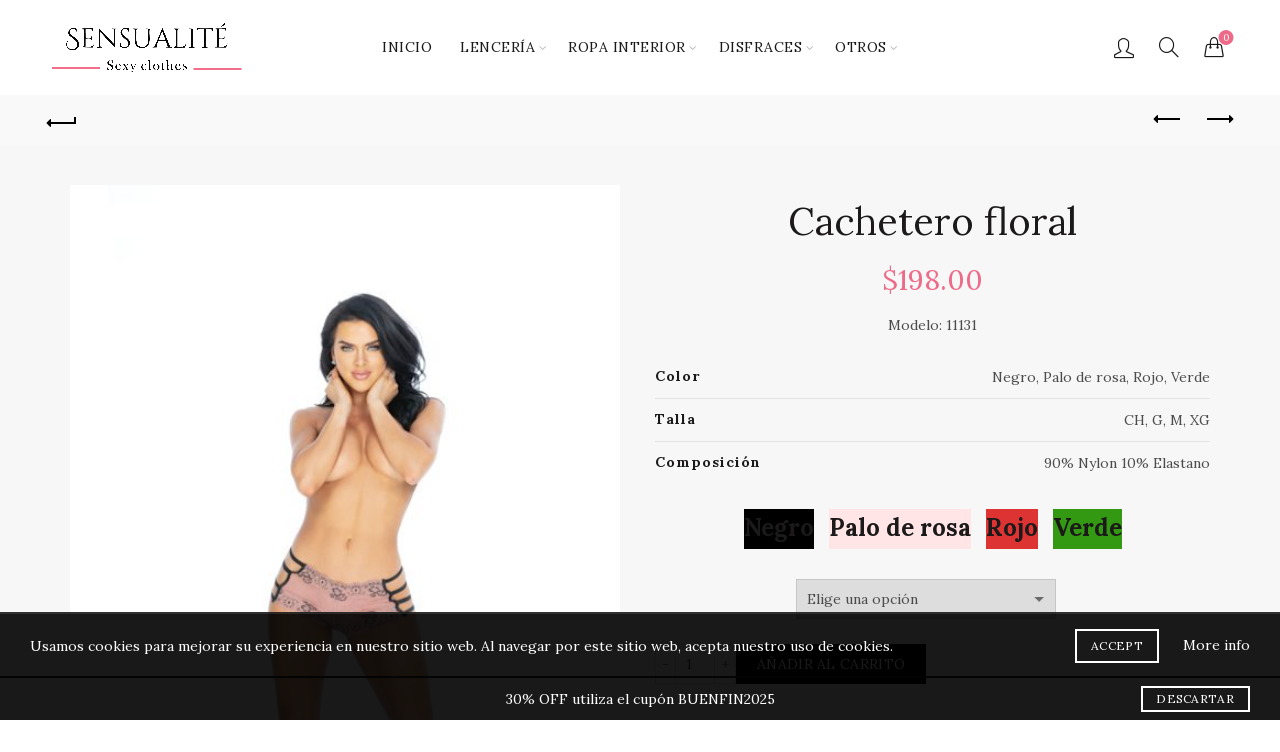

--- FILE ---
content_type: text/html; charset=UTF-8
request_url: https://sensualitemx.com/producto/cachetero-floral/
body_size: 32597
content:
<!DOCTYPE html>
<html lang="es">
<head>
	<meta charset="UTF-8">
	<meta name="viewport" content="width=device-width, initial-scale=1.0, maximum-scale=1.0, user-scalable=no">
	<link rel="profile" href="https://gmpg.org/xfn/11">
	<link rel="pingback" href="https://sensualitemx.com/xmlrpc.php">

	<meta name='robots' content='index, follow, max-image-preview:large, max-snippet:-1, max-video-preview:-1' />

	<!-- This site is optimized with the Yoast SEO Premium plugin v23.5 (Yoast SEO v26.8) - https://yoast.com/product/yoast-seo-premium-wordpress/ -->
	<title>Cachetero floral &#8211; Sensualité</title>
	<link rel="canonical" href="https://sensualitemx.com/producto/cachetero-floral/" />
	<meta property="og:locale" content="es_ES" />
	<meta property="og:type" content="article" />
	<meta property="og:title" content="Cachetero floral" />
	<meta property="og:description" content="Modelo: 11131" />
	<meta property="og:url" content="https://sensualitemx.com/producto/cachetero-floral/" />
	<meta property="og:site_name" content="Sensualité" />
	<meta property="article:publisher" content="https://www.facebook.com/BesexyBefree/?ref=br_rs" />
	<meta property="article:modified_time" content="2023-12-20T18:37:23+00:00" />
	<meta property="og:image" content="https://i0.wp.com/sensualitemx.com/wp-content/uploads/2020/11/11131_BLUSH_F.jpg?fit=500%2C750&ssl=1" />
	<meta property="og:image:width" content="500" />
	<meta property="og:image:height" content="750" />
	<meta property="og:image:type" content="image/jpeg" />
	<meta name="twitter:card" content="summary_large_image" />
	<script type="application/ld+json" class="yoast-schema-graph">{"@context":"https://schema.org","@graph":[{"@type":"WebPage","@id":"https://sensualitemx.com/producto/cachetero-floral/","url":"https://sensualitemx.com/producto/cachetero-floral/","name":"Cachetero floral &#8211; Sensualité","isPartOf":{"@id":"https://sensualitemx.com/#website"},"primaryImageOfPage":{"@id":"https://sensualitemx.com/producto/cachetero-floral/#primaryimage"},"image":{"@id":"https://sensualitemx.com/producto/cachetero-floral/#primaryimage"},"thumbnailUrl":"https://sensualitemx.com/wp-content/uploads/2020/11/11131_BLUSH_F.jpg","datePublished":"2020-11-05T23:43:47+00:00","dateModified":"2023-12-20T18:37:23+00:00","breadcrumb":{"@id":"https://sensualitemx.com/producto/cachetero-floral/#breadcrumb"},"inLanguage":"es","potentialAction":[{"@type":"ReadAction","target":["https://sensualitemx.com/producto/cachetero-floral/"]}]},{"@type":"ImageObject","inLanguage":"es","@id":"https://sensualitemx.com/producto/cachetero-floral/#primaryimage","url":"https://sensualitemx.com/wp-content/uploads/2020/11/11131_BLUSH_F.jpg","contentUrl":"https://sensualitemx.com/wp-content/uploads/2020/11/11131_BLUSH_F.jpg","width":500,"height":750},{"@type":"BreadcrumbList","@id":"https://sensualitemx.com/producto/cachetero-floral/#breadcrumb","itemListElement":[{"@type":"ListItem","position":1,"name":"Inicio","item":"https://sensualitemx.com/"},{"@type":"ListItem","position":2,"name":"Tienda","item":"https://sensualitemx.com/tienda/"},{"@type":"ListItem","position":3,"name":"Cachetero floral"}]},{"@type":"WebSite","@id":"https://sensualitemx.com/#website","url":"https://sensualitemx.com/","name":"Sensualité","description":"Sexy Clothes","publisher":{"@id":"https://sensualitemx.com/#organization"},"alternateName":"Sensualité Sexy Clothes","potentialAction":[{"@type":"SearchAction","target":{"@type":"EntryPoint","urlTemplate":"https://sensualitemx.com/?s={search_term_string}"},"query-input":{"@type":"PropertyValueSpecification","valueRequired":true,"valueName":"search_term_string"}}],"inLanguage":"es"},{"@type":"Organization","@id":"https://sensualitemx.com/#organization","name":"Sensualité - Sexy Clothes","url":"https://sensualitemx.com/","logo":{"@type":"ImageObject","inLanguage":"es","@id":"https://sensualitemx.com/#/schema/logo/image/","url":"https://sensualitemx.com/wp-content/uploads/2021/03/logo-seo.png","contentUrl":"https://sensualitemx.com/wp-content/uploads/2021/03/logo-seo.png","width":1921,"height":1081,"caption":"Sensualité - Sexy Clothes"},"image":{"@id":"https://sensualitemx.com/#/schema/logo/image/"},"sameAs":["https://www.facebook.com/BesexyBefree/?ref=br_rs","https://www.instagram.com/sensualitesexyclothes/","https://www.tiktok.com/@besexybefree"]}]}</script>
	<!-- / Yoast SEO Premium plugin. -->


<link rel='dns-prefetch' href='//capi-automation.s3.us-east-2.amazonaws.com' />
<link rel='dns-prefetch' href='//www.googletagmanager.com' />
<link rel='dns-prefetch' href='//fonts.googleapis.com' />
<link rel='dns-prefetch' href='//pagead2.googlesyndication.com' />
<link rel="alternate" type="application/rss+xml" title="Sensualité &raquo; Feed" href="https://sensualitemx.com/feed/" />
<link rel="alternate" type="application/rss+xml" title="Sensualité &raquo; Feed de los comentarios" href="https://sensualitemx.com/comments/feed/" />
<link rel="alternate" title="oEmbed (JSON)" type="application/json+oembed" href="https://sensualitemx.com/wp-json/oembed/1.0/embed?url=https%3A%2F%2Fsensualitemx.com%2Fproducto%2Fcachetero-floral%2F" />
<link rel="alternate" title="oEmbed (XML)" type="text/xml+oembed" href="https://sensualitemx.com/wp-json/oembed/1.0/embed?url=https%3A%2F%2Fsensualitemx.com%2Fproducto%2Fcachetero-floral%2F&#038;format=xml" />
<style id='wp-img-auto-sizes-contain-inline-css' type='text/css'>
img:is([sizes=auto i],[sizes^="auto," i]){contain-intrinsic-size:3000px 1500px}
/*# sourceURL=wp-img-auto-sizes-contain-inline-css */
</style>

<link rel='stylesheet' id='formidable-css' href='https://sensualitemx.com/wp-content/plugins/formidable/css/formidableforms.css?ver=1131816' type='text/css' media='all' />
<link rel='stylesheet' id='wp-block-library-css' href='https://sensualitemx.com/wp-includes/css/dist/block-library/style.min.css?ver=e213e4e63427deb3bcf27a2beab1285b' type='text/css' media='all' />
<style id='wp-block-image-inline-css' type='text/css'>
.wp-block-image>a,.wp-block-image>figure>a{display:inline-block}.wp-block-image img{box-sizing:border-box;height:auto;max-width:100%;vertical-align:bottom}@media not (prefers-reduced-motion){.wp-block-image img.hide{visibility:hidden}.wp-block-image img.show{animation:show-content-image .4s}}.wp-block-image[style*=border-radius] img,.wp-block-image[style*=border-radius]>a{border-radius:inherit}.wp-block-image.has-custom-border img{box-sizing:border-box}.wp-block-image.aligncenter{text-align:center}.wp-block-image.alignfull>a,.wp-block-image.alignwide>a{width:100%}.wp-block-image.alignfull img,.wp-block-image.alignwide img{height:auto;width:100%}.wp-block-image .aligncenter,.wp-block-image .alignleft,.wp-block-image .alignright,.wp-block-image.aligncenter,.wp-block-image.alignleft,.wp-block-image.alignright{display:table}.wp-block-image .aligncenter>figcaption,.wp-block-image .alignleft>figcaption,.wp-block-image .alignright>figcaption,.wp-block-image.aligncenter>figcaption,.wp-block-image.alignleft>figcaption,.wp-block-image.alignright>figcaption{caption-side:bottom;display:table-caption}.wp-block-image .alignleft{float:left;margin:.5em 1em .5em 0}.wp-block-image .alignright{float:right;margin:.5em 0 .5em 1em}.wp-block-image .aligncenter{margin-left:auto;margin-right:auto}.wp-block-image :where(figcaption){margin-bottom:1em;margin-top:.5em}.wp-block-image.is-style-circle-mask img{border-radius:9999px}@supports ((-webkit-mask-image:none) or (mask-image:none)) or (-webkit-mask-image:none){.wp-block-image.is-style-circle-mask img{border-radius:0;-webkit-mask-image:url('data:image/svg+xml;utf8,<svg viewBox="0 0 100 100" xmlns="http://www.w3.org/2000/svg"><circle cx="50" cy="50" r="50"/></svg>');mask-image:url('data:image/svg+xml;utf8,<svg viewBox="0 0 100 100" xmlns="http://www.w3.org/2000/svg"><circle cx="50" cy="50" r="50"/></svg>');mask-mode:alpha;-webkit-mask-position:center;mask-position:center;-webkit-mask-repeat:no-repeat;mask-repeat:no-repeat;-webkit-mask-size:contain;mask-size:contain}}:root :where(.wp-block-image.is-style-rounded img,.wp-block-image .is-style-rounded img){border-radius:9999px}.wp-block-image figure{margin:0}.wp-lightbox-container{display:flex;flex-direction:column;position:relative}.wp-lightbox-container img{cursor:zoom-in}.wp-lightbox-container img:hover+button{opacity:1}.wp-lightbox-container button{align-items:center;backdrop-filter:blur(16px) saturate(180%);background-color:#5a5a5a40;border:none;border-radius:4px;cursor:zoom-in;display:flex;height:20px;justify-content:center;opacity:0;padding:0;position:absolute;right:16px;text-align:center;top:16px;width:20px;z-index:100}@media not (prefers-reduced-motion){.wp-lightbox-container button{transition:opacity .2s ease}}.wp-lightbox-container button:focus-visible{outline:3px auto #5a5a5a40;outline:3px auto -webkit-focus-ring-color;outline-offset:3px}.wp-lightbox-container button:hover{cursor:pointer;opacity:1}.wp-lightbox-container button:focus{opacity:1}.wp-lightbox-container button:focus,.wp-lightbox-container button:hover,.wp-lightbox-container button:not(:hover):not(:active):not(.has-background){background-color:#5a5a5a40;border:none}.wp-lightbox-overlay{box-sizing:border-box;cursor:zoom-out;height:100vh;left:0;overflow:hidden;position:fixed;top:0;visibility:hidden;width:100%;z-index:100000}.wp-lightbox-overlay .close-button{align-items:center;cursor:pointer;display:flex;justify-content:center;min-height:40px;min-width:40px;padding:0;position:absolute;right:calc(env(safe-area-inset-right) + 16px);top:calc(env(safe-area-inset-top) + 16px);z-index:5000000}.wp-lightbox-overlay .close-button:focus,.wp-lightbox-overlay .close-button:hover,.wp-lightbox-overlay .close-button:not(:hover):not(:active):not(.has-background){background:none;border:none}.wp-lightbox-overlay .lightbox-image-container{height:var(--wp--lightbox-container-height);left:50%;overflow:hidden;position:absolute;top:50%;transform:translate(-50%,-50%);transform-origin:top left;width:var(--wp--lightbox-container-width);z-index:9999999999}.wp-lightbox-overlay .wp-block-image{align-items:center;box-sizing:border-box;display:flex;height:100%;justify-content:center;margin:0;position:relative;transform-origin:0 0;width:100%;z-index:3000000}.wp-lightbox-overlay .wp-block-image img{height:var(--wp--lightbox-image-height);min-height:var(--wp--lightbox-image-height);min-width:var(--wp--lightbox-image-width);width:var(--wp--lightbox-image-width)}.wp-lightbox-overlay .wp-block-image figcaption{display:none}.wp-lightbox-overlay button{background:none;border:none}.wp-lightbox-overlay .scrim{background-color:#fff;height:100%;opacity:.9;position:absolute;width:100%;z-index:2000000}.wp-lightbox-overlay.active{visibility:visible}@media not (prefers-reduced-motion){.wp-lightbox-overlay.active{animation:turn-on-visibility .25s both}.wp-lightbox-overlay.active img{animation:turn-on-visibility .35s both}.wp-lightbox-overlay.show-closing-animation:not(.active){animation:turn-off-visibility .35s both}.wp-lightbox-overlay.show-closing-animation:not(.active) img{animation:turn-off-visibility .25s both}.wp-lightbox-overlay.zoom.active{animation:none;opacity:1;visibility:visible}.wp-lightbox-overlay.zoom.active .lightbox-image-container{animation:lightbox-zoom-in .4s}.wp-lightbox-overlay.zoom.active .lightbox-image-container img{animation:none}.wp-lightbox-overlay.zoom.active .scrim{animation:turn-on-visibility .4s forwards}.wp-lightbox-overlay.zoom.show-closing-animation:not(.active){animation:none}.wp-lightbox-overlay.zoom.show-closing-animation:not(.active) .lightbox-image-container{animation:lightbox-zoom-out .4s}.wp-lightbox-overlay.zoom.show-closing-animation:not(.active) .lightbox-image-container img{animation:none}.wp-lightbox-overlay.zoom.show-closing-animation:not(.active) .scrim{animation:turn-off-visibility .4s forwards}}@keyframes show-content-image{0%{visibility:hidden}99%{visibility:hidden}to{visibility:visible}}@keyframes turn-on-visibility{0%{opacity:0}to{opacity:1}}@keyframes turn-off-visibility{0%{opacity:1;visibility:visible}99%{opacity:0;visibility:visible}to{opacity:0;visibility:hidden}}@keyframes lightbox-zoom-in{0%{transform:translate(calc((-100vw + var(--wp--lightbox-scrollbar-width))/2 + var(--wp--lightbox-initial-left-position)),calc(-50vh + var(--wp--lightbox-initial-top-position))) scale(var(--wp--lightbox-scale))}to{transform:translate(-50%,-50%) scale(1)}}@keyframes lightbox-zoom-out{0%{transform:translate(-50%,-50%) scale(1);visibility:visible}99%{visibility:visible}to{transform:translate(calc((-100vw + var(--wp--lightbox-scrollbar-width))/2 + var(--wp--lightbox-initial-left-position)),calc(-50vh + var(--wp--lightbox-initial-top-position))) scale(var(--wp--lightbox-scale));visibility:hidden}}
/*# sourceURL=https://sensualitemx.com/wp-includes/blocks/image/style.min.css */
</style>
<link rel='stylesheet' id='wc-blocks-style-css' href='https://sensualitemx.com/wp-content/plugins/woocommerce/assets/client/blocks/wc-blocks.css?ver=wc-10.4.3' type='text/css' media='all' />
<style id='global-styles-inline-css' type='text/css'>
:root{--wp--preset--aspect-ratio--square: 1;--wp--preset--aspect-ratio--4-3: 4/3;--wp--preset--aspect-ratio--3-4: 3/4;--wp--preset--aspect-ratio--3-2: 3/2;--wp--preset--aspect-ratio--2-3: 2/3;--wp--preset--aspect-ratio--16-9: 16/9;--wp--preset--aspect-ratio--9-16: 9/16;--wp--preset--color--black: #000000;--wp--preset--color--cyan-bluish-gray: #abb8c3;--wp--preset--color--white: #ffffff;--wp--preset--color--pale-pink: #f78da7;--wp--preset--color--vivid-red: #cf2e2e;--wp--preset--color--luminous-vivid-orange: #ff6900;--wp--preset--color--luminous-vivid-amber: #fcb900;--wp--preset--color--light-green-cyan: #7bdcb5;--wp--preset--color--vivid-green-cyan: #00d084;--wp--preset--color--pale-cyan-blue: #8ed1fc;--wp--preset--color--vivid-cyan-blue: #0693e3;--wp--preset--color--vivid-purple: #9b51e0;--wp--preset--gradient--vivid-cyan-blue-to-vivid-purple: linear-gradient(135deg,rgb(6,147,227) 0%,rgb(155,81,224) 100%);--wp--preset--gradient--light-green-cyan-to-vivid-green-cyan: linear-gradient(135deg,rgb(122,220,180) 0%,rgb(0,208,130) 100%);--wp--preset--gradient--luminous-vivid-amber-to-luminous-vivid-orange: linear-gradient(135deg,rgb(252,185,0) 0%,rgb(255,105,0) 100%);--wp--preset--gradient--luminous-vivid-orange-to-vivid-red: linear-gradient(135deg,rgb(255,105,0) 0%,rgb(207,46,46) 100%);--wp--preset--gradient--very-light-gray-to-cyan-bluish-gray: linear-gradient(135deg,rgb(238,238,238) 0%,rgb(169,184,195) 100%);--wp--preset--gradient--cool-to-warm-spectrum: linear-gradient(135deg,rgb(74,234,220) 0%,rgb(151,120,209) 20%,rgb(207,42,186) 40%,rgb(238,44,130) 60%,rgb(251,105,98) 80%,rgb(254,248,76) 100%);--wp--preset--gradient--blush-light-purple: linear-gradient(135deg,rgb(255,206,236) 0%,rgb(152,150,240) 100%);--wp--preset--gradient--blush-bordeaux: linear-gradient(135deg,rgb(254,205,165) 0%,rgb(254,45,45) 50%,rgb(107,0,62) 100%);--wp--preset--gradient--luminous-dusk: linear-gradient(135deg,rgb(255,203,112) 0%,rgb(199,81,192) 50%,rgb(65,88,208) 100%);--wp--preset--gradient--pale-ocean: linear-gradient(135deg,rgb(255,245,203) 0%,rgb(182,227,212) 50%,rgb(51,167,181) 100%);--wp--preset--gradient--electric-grass: linear-gradient(135deg,rgb(202,248,128) 0%,rgb(113,206,126) 100%);--wp--preset--gradient--midnight: linear-gradient(135deg,rgb(2,3,129) 0%,rgb(40,116,252) 100%);--wp--preset--font-size--small: 13px;--wp--preset--font-size--medium: 20px;--wp--preset--font-size--large: 36px;--wp--preset--font-size--x-large: 42px;--wp--preset--spacing--20: 0.44rem;--wp--preset--spacing--30: 0.67rem;--wp--preset--spacing--40: 1rem;--wp--preset--spacing--50: 1.5rem;--wp--preset--spacing--60: 2.25rem;--wp--preset--spacing--70: 3.38rem;--wp--preset--spacing--80: 5.06rem;--wp--preset--shadow--natural: 6px 6px 9px rgba(0, 0, 0, 0.2);--wp--preset--shadow--deep: 12px 12px 50px rgba(0, 0, 0, 0.4);--wp--preset--shadow--sharp: 6px 6px 0px rgba(0, 0, 0, 0.2);--wp--preset--shadow--outlined: 6px 6px 0px -3px rgb(255, 255, 255), 6px 6px rgb(0, 0, 0);--wp--preset--shadow--crisp: 6px 6px 0px rgb(0, 0, 0);}:where(.is-layout-flex){gap: 0.5em;}:where(.is-layout-grid){gap: 0.5em;}body .is-layout-flex{display: flex;}.is-layout-flex{flex-wrap: wrap;align-items: center;}.is-layout-flex > :is(*, div){margin: 0;}body .is-layout-grid{display: grid;}.is-layout-grid > :is(*, div){margin: 0;}:where(.wp-block-columns.is-layout-flex){gap: 2em;}:where(.wp-block-columns.is-layout-grid){gap: 2em;}:where(.wp-block-post-template.is-layout-flex){gap: 1.25em;}:where(.wp-block-post-template.is-layout-grid){gap: 1.25em;}.has-black-color{color: var(--wp--preset--color--black) !important;}.has-cyan-bluish-gray-color{color: var(--wp--preset--color--cyan-bluish-gray) !important;}.has-white-color{color: var(--wp--preset--color--white) !important;}.has-pale-pink-color{color: var(--wp--preset--color--pale-pink) !important;}.has-vivid-red-color{color: var(--wp--preset--color--vivid-red) !important;}.has-luminous-vivid-orange-color{color: var(--wp--preset--color--luminous-vivid-orange) !important;}.has-luminous-vivid-amber-color{color: var(--wp--preset--color--luminous-vivid-amber) !important;}.has-light-green-cyan-color{color: var(--wp--preset--color--light-green-cyan) !important;}.has-vivid-green-cyan-color{color: var(--wp--preset--color--vivid-green-cyan) !important;}.has-pale-cyan-blue-color{color: var(--wp--preset--color--pale-cyan-blue) !important;}.has-vivid-cyan-blue-color{color: var(--wp--preset--color--vivid-cyan-blue) !important;}.has-vivid-purple-color{color: var(--wp--preset--color--vivid-purple) !important;}.has-black-background-color{background-color: var(--wp--preset--color--black) !important;}.has-cyan-bluish-gray-background-color{background-color: var(--wp--preset--color--cyan-bluish-gray) !important;}.has-white-background-color{background-color: var(--wp--preset--color--white) !important;}.has-pale-pink-background-color{background-color: var(--wp--preset--color--pale-pink) !important;}.has-vivid-red-background-color{background-color: var(--wp--preset--color--vivid-red) !important;}.has-luminous-vivid-orange-background-color{background-color: var(--wp--preset--color--luminous-vivid-orange) !important;}.has-luminous-vivid-amber-background-color{background-color: var(--wp--preset--color--luminous-vivid-amber) !important;}.has-light-green-cyan-background-color{background-color: var(--wp--preset--color--light-green-cyan) !important;}.has-vivid-green-cyan-background-color{background-color: var(--wp--preset--color--vivid-green-cyan) !important;}.has-pale-cyan-blue-background-color{background-color: var(--wp--preset--color--pale-cyan-blue) !important;}.has-vivid-cyan-blue-background-color{background-color: var(--wp--preset--color--vivid-cyan-blue) !important;}.has-vivid-purple-background-color{background-color: var(--wp--preset--color--vivid-purple) !important;}.has-black-border-color{border-color: var(--wp--preset--color--black) !important;}.has-cyan-bluish-gray-border-color{border-color: var(--wp--preset--color--cyan-bluish-gray) !important;}.has-white-border-color{border-color: var(--wp--preset--color--white) !important;}.has-pale-pink-border-color{border-color: var(--wp--preset--color--pale-pink) !important;}.has-vivid-red-border-color{border-color: var(--wp--preset--color--vivid-red) !important;}.has-luminous-vivid-orange-border-color{border-color: var(--wp--preset--color--luminous-vivid-orange) !important;}.has-luminous-vivid-amber-border-color{border-color: var(--wp--preset--color--luminous-vivid-amber) !important;}.has-light-green-cyan-border-color{border-color: var(--wp--preset--color--light-green-cyan) !important;}.has-vivid-green-cyan-border-color{border-color: var(--wp--preset--color--vivid-green-cyan) !important;}.has-pale-cyan-blue-border-color{border-color: var(--wp--preset--color--pale-cyan-blue) !important;}.has-vivid-cyan-blue-border-color{border-color: var(--wp--preset--color--vivid-cyan-blue) !important;}.has-vivid-purple-border-color{border-color: var(--wp--preset--color--vivid-purple) !important;}.has-vivid-cyan-blue-to-vivid-purple-gradient-background{background: var(--wp--preset--gradient--vivid-cyan-blue-to-vivid-purple) !important;}.has-light-green-cyan-to-vivid-green-cyan-gradient-background{background: var(--wp--preset--gradient--light-green-cyan-to-vivid-green-cyan) !important;}.has-luminous-vivid-amber-to-luminous-vivid-orange-gradient-background{background: var(--wp--preset--gradient--luminous-vivid-amber-to-luminous-vivid-orange) !important;}.has-luminous-vivid-orange-to-vivid-red-gradient-background{background: var(--wp--preset--gradient--luminous-vivid-orange-to-vivid-red) !important;}.has-very-light-gray-to-cyan-bluish-gray-gradient-background{background: var(--wp--preset--gradient--very-light-gray-to-cyan-bluish-gray) !important;}.has-cool-to-warm-spectrum-gradient-background{background: var(--wp--preset--gradient--cool-to-warm-spectrum) !important;}.has-blush-light-purple-gradient-background{background: var(--wp--preset--gradient--blush-light-purple) !important;}.has-blush-bordeaux-gradient-background{background: var(--wp--preset--gradient--blush-bordeaux) !important;}.has-luminous-dusk-gradient-background{background: var(--wp--preset--gradient--luminous-dusk) !important;}.has-pale-ocean-gradient-background{background: var(--wp--preset--gradient--pale-ocean) !important;}.has-electric-grass-gradient-background{background: var(--wp--preset--gradient--electric-grass) !important;}.has-midnight-gradient-background{background: var(--wp--preset--gradient--midnight) !important;}.has-small-font-size{font-size: var(--wp--preset--font-size--small) !important;}.has-medium-font-size{font-size: var(--wp--preset--font-size--medium) !important;}.has-large-font-size{font-size: var(--wp--preset--font-size--large) !important;}.has-x-large-font-size{font-size: var(--wp--preset--font-size--x-large) !important;}
/*# sourceURL=global-styles-inline-css */
</style>

<style id='classic-theme-styles-inline-css' type='text/css'>
/*! This file is auto-generated */
.wp-block-button__link{color:#fff;background-color:#32373c;border-radius:9999px;box-shadow:none;text-decoration:none;padding:calc(.667em + 2px) calc(1.333em + 2px);font-size:1.125em}.wp-block-file__button{background:#32373c;color:#fff;text-decoration:none}
/*# sourceURL=/wp-includes/css/classic-themes.min.css */
</style>
<style id='woocommerce-inline-inline-css' type='text/css'>
.woocommerce form .form-row .required { visibility: visible; }
/*# sourceURL=woocommerce-inline-inline-css */
</style>
<link rel='stylesheet' id='wppu-css' href='https://sensualitemx.com/wp-content/plugins/wppu-preloader-unlimited/public/css/wppu-public.css?ver=1.0.0' type='text/css' media='all' />
<link rel='stylesheet' id='ywdpd_owl-css' href='https://sensualitemx.com/wp-content/plugins/yith-woocommerce-dynamic-pricing-and-discounts-premium/assets/css/owl/owl.carousel.min.css?ver=4.7.0' type='text/css' media='all' />
<link rel='stylesheet' id='yith_ywdpd_frontend-css' href='https://sensualitemx.com/wp-content/plugins/yith-woocommerce-dynamic-pricing-and-discounts-premium/assets/css/frontend.css?ver=4.7.0' type='text/css' media='all' />
<link rel='stylesheet' id='bootstrap-css' href='https://sensualitemx.com/wp-content/themes/basel/css/bootstrap.min.css?ver=5.9.0' type='text/css' media='all' />
<link rel='stylesheet' id='basel-style-css' href='https://sensualitemx.com/wp-content/themes/basel/css/parts/base.min.css?ver=5.9.0' type='text/css' media='all' />
<link rel='stylesheet' id='js_composer_front-css' href='https://sensualitemx.com/wp-content/plugins/js_composer/assets/css/js_composer.min.css?ver=7.9' type='text/css' media='all' />
<link rel='stylesheet' id='vc_font_awesome_5_shims-css' href='https://sensualitemx.com/wp-content/plugins/js_composer/assets/lib/vendor/node_modules/@fortawesome/fontawesome-free/css/v4-shims.min.css?ver=7.9' type='text/css' media='all' />
<link rel='stylesheet' id='basel-wp-gutenberg-css' href='https://sensualitemx.com/wp-content/themes/basel/css/parts/wp-gutenberg.min.css?ver=5.9.0' type='text/css' media='all' />
<link rel='stylesheet' id='basel-int-revolution-slider-css' href='https://sensualitemx.com/wp-content/themes/basel/css/parts/int-revolution-slider.min.css?ver=5.9.0' type='text/css' media='all' />
<link rel='stylesheet' id='basel-int-wpbakery-base-css' href='https://sensualitemx.com/wp-content/themes/basel/css/parts/int-wpbakery-base.min.css?ver=5.9.0' type='text/css' media='all' />
<link rel='stylesheet' id='basel-woo-base-css' href='https://sensualitemx.com/wp-content/themes/basel/css/parts/woo-base.min.css?ver=5.9.0' type='text/css' media='all' />
<link rel='stylesheet' id='basel-woo-page-single-product-css' href='https://sensualitemx.com/wp-content/themes/basel/css/parts/woo-page-single-product.min.css?ver=5.9.0' type='text/css' media='all' />
<link rel='stylesheet' id='basel-woo-single-product-alt-css' href='https://sensualitemx.com/wp-content/themes/basel/css/parts/woo-single-product-alt.min.css?ver=5.9.0' type='text/css' media='all' />
<link rel='stylesheet' id='basel-header-general-css' href='https://sensualitemx.com/wp-content/themes/basel/css/parts/header-general.min.css?ver=5.9.0' type='text/css' media='all' />
<link rel='stylesheet' id='basel-page-title-css' href='https://sensualitemx.com/wp-content/themes/basel/css/parts/page-title.min.css?ver=5.9.0' type='text/css' media='all' />
<link rel='stylesheet' id='basel-lib-owl-carousel-css' href='https://sensualitemx.com/wp-content/themes/basel/css/parts/lib-owl-carousel.min.css?ver=5.9.0' type='text/css' media='all' />
<link rel='stylesheet' id='basel-woo-opt-add-to-cart-popup-css' href='https://sensualitemx.com/wp-content/themes/basel/css/parts/woo-opt-add-to-cart-popup.min.css?ver=5.9.0' type='text/css' media='all' />
<link rel='stylesheet' id='basel-lib-magnific-popup-css' href='https://sensualitemx.com/wp-content/themes/basel/css/parts/lib-magnific-popup.min.css?ver=5.9.0' type='text/css' media='all' />
<link rel='stylesheet' id='basel-el-social-icons-css' href='https://sensualitemx.com/wp-content/themes/basel/css/parts/el-social-icons.min.css?ver=5.9.0' type='text/css' media='all' />
<link rel='stylesheet' id='basel-woo-product-loop-general-css' href='https://sensualitemx.com/wp-content/themes/basel/css/parts/woo-product-loop-general.min.css?ver=5.9.0' type='text/css' media='all' />
<link rel='stylesheet' id='basel-woo-product-loop-link-css' href='https://sensualitemx.com/wp-content/themes/basel/css/parts/woo-product-loop-link.min.css?ver=5.9.0' type='text/css' media='all' />
<link rel='stylesheet' id='basel-footer-general-css' href='https://sensualitemx.com/wp-content/themes/basel/css/parts/footer-general.min.css?ver=5.9.0' type='text/css' media='all' />
<link rel='stylesheet' id='basel-opt-bottom-toolbar-css' href='https://sensualitemx.com/wp-content/themes/basel/css/parts/opt-bottom-toolbar.min.css?ver=5.9.0' type='text/css' media='all' />
<link rel='stylesheet' id='basel-lib-photoswipe-css' href='https://sensualitemx.com/wp-content/themes/basel/css/parts/lib-photoswipe.min.css?ver=5.9.0' type='text/css' media='all' />
<link rel='stylesheet' id='basel-opt-scrolltotop-css' href='https://sensualitemx.com/wp-content/themes/basel/css/parts/opt-scrolltotop.min.css?ver=5.9.0' type='text/css' media='all' />
<link rel='stylesheet' id='xts-google-fonts-css' href='//fonts.googleapis.com/css?family=Lora%3A400%2C500%2C600%2C700%2C400italic%2C500italic%2C600italic%2C700italic&#038;ver=5.9.0' type='text/css' media='all' />
<link rel='stylesheet' id='basel-dynamic-style-css' href='https://sensualitemx.com/wp-content/uploads/2025/11/basel-dynamic-1762961614.css?ver=5.9.0' type='text/css' media='all' />
<script type="text/template" id="tmpl-variation-template">
	<div class="woocommerce-variation-description">{{{ data.variation.variation_description }}}</div>
	<div class="woocommerce-variation-price">{{{ data.variation.price_html }}}</div>
	<div class="woocommerce-variation-availability">{{{ data.variation.availability_html }}}</div>
</script>
<script type="text/template" id="tmpl-unavailable-variation-template">
	<p role="alert">Lo siento, este producto no está disponible. Por favor, elige otra combinación.</p>
</script>
<script type="text/javascript" src="https://sensualitemx.com/wp-includes/js/jquery/jquery.min.js?ver=3.7.1" id="jquery-core-js"></script>
<script type="text/javascript" src="https://sensualitemx.com/wp-includes/js/jquery/jquery-migrate.min.js?ver=3.4.1" id="jquery-migrate-js"></script>
<script type="text/javascript" src="https://sensualitemx.com/wp-content/plugins/woocommerce/assets/js/jquery-blockui/jquery.blockUI.min.js?ver=2.7.0-wc.10.4.3" id="wc-jquery-blockui-js" data-wp-strategy="defer"></script>
<script type="text/javascript" id="wc-add-to-cart-js-extra">
/* <![CDATA[ */
var wc_add_to_cart_params = {"ajax_url":"/wp-admin/admin-ajax.php","wc_ajax_url":"/?wc-ajax=%%endpoint%%","i18n_view_cart":"Ver carrito","cart_url":"https://sensualitemx.com/carrito/","is_cart":"","cart_redirect_after_add":"no"};
//# sourceURL=wc-add-to-cart-js-extra
/* ]]> */
</script>
<script type="text/javascript" src="https://sensualitemx.com/wp-content/plugins/woocommerce/assets/js/frontend/add-to-cart.min.js?ver=10.4.3" id="wc-add-to-cart-js" data-wp-strategy="defer"></script>
<script type="text/javascript" src="https://sensualitemx.com/wp-content/plugins/woocommerce/assets/js/zoom/jquery.zoom.min.js?ver=1.7.21-wc.10.4.3" id="wc-zoom-js" defer="defer" data-wp-strategy="defer"></script>
<script type="text/javascript" id="wc-single-product-js-extra">
/* <![CDATA[ */
var wc_single_product_params = {"i18n_required_rating_text":"Por favor elige una puntuaci\u00f3n","i18n_rating_options":["1 de 5 estrellas","2 de 5 estrellas","3 de 5 estrellas","4 de 5 estrellas","5 de 5 estrellas"],"i18n_product_gallery_trigger_text":"Ver galer\u00eda de im\u00e1genes a pantalla completa","review_rating_required":"yes","flexslider":{"rtl":false,"animation":"slide","smoothHeight":true,"directionNav":false,"controlNav":"thumbnails","slideshow":false,"animationSpeed":500,"animationLoop":false,"allowOneSlide":false},"zoom_enabled":"","zoom_options":[],"photoswipe_enabled":"","photoswipe_options":{"shareEl":false,"closeOnScroll":false,"history":false,"hideAnimationDuration":0,"showAnimationDuration":0},"flexslider_enabled":""};
//# sourceURL=wc-single-product-js-extra
/* ]]> */
</script>
<script type="text/javascript" src="https://sensualitemx.com/wp-content/plugins/woocommerce/assets/js/frontend/single-product.min.js?ver=10.4.3" id="wc-single-product-js" defer="defer" data-wp-strategy="defer"></script>
<script type="text/javascript" src="https://sensualitemx.com/wp-content/plugins/woocommerce/assets/js/js-cookie/js.cookie.min.js?ver=2.1.4-wc.10.4.3" id="wc-js-cookie-js" data-wp-strategy="defer"></script>
<script type="text/javascript" id="woocommerce-js-extra">
/* <![CDATA[ */
var woocommerce_params = {"ajax_url":"/wp-admin/admin-ajax.php","wc_ajax_url":"/?wc-ajax=%%endpoint%%","i18n_password_show":"Mostrar contrase\u00f1a","i18n_password_hide":"Ocultar contrase\u00f1a"};
//# sourceURL=woocommerce-js-extra
/* ]]> */
</script>
<script type="text/javascript" src="https://sensualitemx.com/wp-content/plugins/woocommerce/assets/js/frontend/woocommerce.min.js?ver=10.4.3" id="woocommerce-js" defer="defer" data-wp-strategy="defer"></script>
<script type="text/javascript" src="https://sensualitemx.com/wp-content/plugins/js_composer/assets/js/vendors/woocommerce-add-to-cart.js?ver=7.9" id="vc_woocommerce-add-to-cart-js-js"></script>
<script type="text/javascript" id="WCPAY_ASSETS-js-extra">
/* <![CDATA[ */
var wcpayAssets = {"url":"https://sensualitemx.com/wp-content/plugins/woocommerce-payments/dist/"};
//# sourceURL=WCPAY_ASSETS-js-extra
/* ]]> */
</script>
<script type="text/javascript" src="https://sensualitemx.com/wp-includes/js/underscore.min.js?ver=1.13.7" id="underscore-js"></script>
<script type="text/javascript" id="wp-util-js-extra">
/* <![CDATA[ */
var _wpUtilSettings = {"ajax":{"url":"/wp-admin/admin-ajax.php"}};
//# sourceURL=wp-util-js-extra
/* ]]> */
</script>
<script type="text/javascript" src="https://sensualitemx.com/wp-includes/js/wp-util.min.js?ver=e213e4e63427deb3bcf27a2beab1285b" id="wp-util-js"></script>
<script type="text/javascript" id="wc-add-to-cart-variation-js-extra">
/* <![CDATA[ */
var wc_add_to_cart_variation_params = {"wc_ajax_url":"/?wc-ajax=%%endpoint%%","i18n_no_matching_variations_text":"Lo siento, no hay productos que igualen tu selecci\u00f3n. Por favor, escoge una combinaci\u00f3n diferente.","i18n_make_a_selection_text":"Elige las opciones del producto antes de a\u00f1adir este producto a tu carrito.","i18n_unavailable_text":"Lo siento, este producto no est\u00e1 disponible. Por favor, elige otra combinaci\u00f3n.","i18n_reset_alert_text":"Se ha restablecido tu selecci\u00f3n. Por favor, elige alguna opci\u00f3n del producto antes de poder a\u00f1adir este producto a tu carrito."};
//# sourceURL=wc-add-to-cart-variation-js-extra
/* ]]> */
</script>
<script type="text/javascript" src="https://sensualitemx.com/wp-content/plugins/woocommerce/assets/js/frontend/add-to-cart-variation.min.js?ver=10.4.3" id="wc-add-to-cart-variation-js" defer="defer" data-wp-strategy="defer"></script>

<!-- Fragmento de código de la etiqueta de Google (gtag.js) añadida por Site Kit -->
<!-- Fragmento de código de Google Analytics añadido por Site Kit -->
<script type="text/javascript" src="https://www.googletagmanager.com/gtag/js?id=GT-NFDLGRX" id="google_gtagjs-js" async></script>
<script type="text/javascript" id="google_gtagjs-js-after">
/* <![CDATA[ */
window.dataLayer = window.dataLayer || [];function gtag(){dataLayer.push(arguments);}
gtag("set","linker",{"domains":["sensualitemx.com"]});
gtag("js", new Date());
gtag("set", "developer_id.dZTNiMT", true);
gtag("config", "GT-NFDLGRX", {"googlesitekit_post_type":"product"});
//# sourceURL=google_gtagjs-js-after
/* ]]> */
</script>
<script></script><link rel="https://api.w.org/" href="https://sensualitemx.com/wp-json/" /><link rel="alternate" title="JSON" type="application/json" href="https://sensualitemx.com/wp-json/wp/v2/product/11027" /><link rel="EditURI" type="application/rsd+xml" title="RSD" href="https://sensualitemx.com/xmlrpc.php?rsd" />
<meta name="generator" content="Site Kit by Google 1.170.0" /><!-- Google site verification - Google for WooCommerce -->
<meta name="google-site-verification" content="eQkbzbL4pK5LMgMTrGUUz2hJm64MffAVI6bUMwJrgDY" />
<meta name="theme-color" content="#ed6a89">		
		
		
				        <style> 
            	
			/* Shop popup */
			
			.basel-promo-popup {
			   max-width: 900px;
			}
	
            .site-logo {
                width: 20%;
            }    

            .site-logo img {
                max-width: 200px;
                max-height: 95px;
            }    

                            .right-column {
                    width: 250px;
                }  
            
                            .basel-woocommerce-layered-nav .basel-scroll-content {
                    max-height: 280px;
                }
            
			/* header Banner */
			body .header-banner {
				height: 40px;
			}
	
			body.header-banner-display .website-wrapper {
				margin-top:40px;
			}	

            /* Topbar height configs */

			.topbar-menu ul > li {
				line-height: 42px;
			}
			
			.topbar-wrapp,
			.topbar-content:before {
				height: 42px;
			}
			
			.sticky-header-prepared.basel-top-bar-on .header-shop, 
			.sticky-header-prepared.basel-top-bar-on .header-split,
			.enable-sticky-header.basel-header-overlap.basel-top-bar-on .main-header {
				top: 42px;
			}

            /* Header height configs */

            /* Limit logo image height for according to header height */
            .site-logo img {
                max-height: 95px;
            } 

            /* And for sticky header logo also */
            .act-scroll .site-logo img,
            .header-clone .site-logo img {
                max-height: 75px;
            }   

            /* Set sticky headers height for cloned headers based on menu links line height */
            .header-clone .main-nav .menu > li > a {
                height: 75px;
                line-height: 75px;
            } 

            /* Height for switch logos */

            .sticky-header-real:not(.global-header-menu-top) .switch-logo-enable .basel-logo {
                height: 95px;
            }

            .sticky-header-real:not(.global-header-menu-top) .act-scroll .switch-logo-enable .basel-logo {
                height: 75px;
            }

            .sticky-header-real:not(.global-header-menu-top) .act-scroll .switch-logo-enable {
                transform: translateY(-75px);
            }

                            /* Header height for these layouts based on it's menu links line height */
                .main-nav .menu > li > a {
                    height: 95px;
                    line-height: 95px;
                }  
                /* The same for sticky header */
                .act-scroll .main-nav .menu > li > a {
                    height: 75px;
                    line-height: 75px;
                }  
            
            
            
            
            /* Page headings settings for heading overlap. Calculate on the header height base */

            .basel-header-overlap .title-size-default,
            .basel-header-overlap .title-size-small,
            .basel-header-overlap .title-shop.without-title.title-size-default,
            .basel-header-overlap .title-shop.without-title.title-size-small {
                padding-top: 135px;
            }


            .basel-header-overlap .title-shop.without-title.title-size-large,
            .basel-header-overlap .title-size-large {
                padding-top: 215px;
            }

            @media (max-width: 991px) {

				/* header Banner */
				body .header-banner {
					height: 40px;
				}
	
				body.header-banner-display .website-wrapper {
					margin-top:40px;
				}

	            /* Topbar height configs */
				.topbar-menu ul > li {
					line-height: 38px;
				}
				
				.topbar-wrapp,
				.topbar-content:before {
					height: 38px;
				}
				
				.sticky-header-prepared.basel-top-bar-on .header-shop, 
				.sticky-header-prepared.basel-top-bar-on .header-split,
				.enable-sticky-header.basel-header-overlap.basel-top-bar-on .main-header {
					top: 38px;
				}

                /* Set header height for mobile devices */
                .main-header .wrapp-header {
                    min-height: 60px;
                } 

                /* Limit logo image height for mobile according to mobile header height */
                .site-logo img {
                    max-height: 60px;
                }   

                /* Limit logo on sticky header. Both header real and header cloned */
                .act-scroll .site-logo img,
                .header-clone .site-logo img {
                    max-height: 60px;
                }

                /* Height for switch logos */

                .main-header .switch-logo-enable .basel-logo {
                    height: 60px;
                }

                .sticky-header-real:not(.global-header-menu-top) .act-scroll .switch-logo-enable .basel-logo {
                    height: 60px;
                }

                .sticky-header-real:not(.global-header-menu-top) .act-scroll .switch-logo-enable {
                    transform: translateY(-60px);
                }

                /* Page headings settings for heading overlap. Calculate on the MOBILE header height base */
                .basel-header-overlap .title-size-default,
                .basel-header-overlap .title-size-small,
                .basel-header-overlap .title-shop.without-title.title-size-default,
                .basel-header-overlap .title-shop.without-title.title-size-small {
                    padding-top: 80px;
                }

                .basel-header-overlap .title-shop.without-title.title-size-large,
                .basel-header-overlap .title-size-large {
                    padding-top: 120px;
                }
 
            }

                 
                    </style>
        
        
			<noscript><style>.woocommerce-product-gallery{ opacity: 1 !important; }</style></noscript>
	
<!-- Metaetiquetas de Google AdSense añadidas por Site Kit -->
<meta name="google-adsense-platform-account" content="ca-host-pub-2644536267352236">
<meta name="google-adsense-platform-domain" content="sitekit.withgoogle.com">
<!-- Acabar con las metaetiquetas de Google AdSense añadidas por Site Kit -->
			<script  type="text/javascript">
				!function(f,b,e,v,n,t,s){if(f.fbq)return;n=f.fbq=function(){n.callMethod?
					n.callMethod.apply(n,arguments):n.queue.push(arguments)};if(!f._fbq)f._fbq=n;
					n.push=n;n.loaded=!0;n.version='2.0';n.queue=[];t=b.createElement(e);t.async=!0;
					t.src=v;s=b.getElementsByTagName(e)[0];s.parentNode.insertBefore(t,s)}(window,
					document,'script','https://connect.facebook.net/en_US/fbevents.js');
			</script>
			<!-- WooCommerce Facebook Integration Begin -->
			<script  type="text/javascript">

				fbq('init', '421915345865909', {}, {
    "agent": "woocommerce_0-10.4.3-3.5.15"
});

				document.addEventListener( 'DOMContentLoaded', function() {
					// Insert placeholder for events injected when a product is added to the cart through AJAX.
					document.body.insertAdjacentHTML( 'beforeend', '<div class=\"wc-facebook-pixel-event-placeholder\"></div>' );
				}, false );

			</script>
			<!-- WooCommerce Facebook Integration End -->
			
	<style>
		#wppu-fill-loader-text {
		  display: inline-block;
		  margin: auto;
		  position: relative;
		  text-align: center;
		  width: auto;
		}
		#wppu-fill-loader-text h2 {
		  color: rgba(0, 0, 0, 0.1);
		  display: inline-block;
		  font-size: 5.75em;
		  letter-spacing: 0;
		  line-height: 1.5;
		  overflow: hidden;
		  position: relative;
		  text-transform: none;
		}
		#wppu-fill-loader-text h2.wppu_fill_h2_attr {
		  color: #000;
		  display: block;
		  left: 0;
		  position: absolute;
		  top: 0;
		  width: 0%;
		}
		.wppu-fill-loader-thumb {
		  width: 100px;
		  position: relative;
		}
		.wppu-fill-loader-thumb img {
		  display: block;
		  height: auto;
		  opacity: 0.3;
		  position: relative;
		  width: 100%;
		  z-index: 1;
		}

		.wppu-fill-thumbnail-fill {
		  background-position: center bottom;
		  background-repeat: no-repeat;
		  background-size: cover;
		  bottom: 0;
		  display: block;
		  height: 0;
		  left: 0;
		  position: absolute;
		  transition: all 0s ease 0s;
		  width: 100%;
		  z-index: 3;
		}
		#run_animation_fill {
		  background-color: #000;
		  color: #fff;
		  cursor: pointer;
		  line-height: 1em;
		  padding: 6px 10px 8px;
		  position: absolute;
		  right: 0;
		  top: 0;
		  z-index: 991;
		}
		.wppu_fill_progress_bar {
		  height: 2px;
		  left: 0;
		  position: absolute;
		  top: 0;
		  display: none;
		  width: 0%;
		  z-index: 140;
		  background-color: #ed4e6e;
		}
		.wppu_fill_progress_pos-top.wppu_fill_progress_bar {
		  display: block;
		  top: 0;
		  left: 0;
		}
		.wppu_fill_progress_pos-bottom.wppu_fill_progress_bar {
		  display: block;
		  top: inherit;
		  bottom: 0;
		  left: 0;
		}
		.wppu_fill_counter {
		  line-height: 1;
		  margin-top: 20px;
		}
		#wppu-fill-loader-thunb {
		  width: 100px;
		  position: relative;
		  margin: auto;
		}
		#wppu-fill-loader-thunb img {
		  display: block;
		  height: auto;
		  opacity: 0.3;
		  position: relative;
		  width: 100%;
		  z-index: 1;
		}
		.wppu-fill-thumbnail-fill {
		  background-position: center bottom;
		  background-repeat: no-repeat;
		  background-size: cover;
		  bottom: 0;
		  display: block;
		  height: 0;
		  left: 0;
		  position: absolute;
		  transition: all 0s ease 0s;
		  width: 100%;
		  z-index: 3;
		}

		.wppu-preloader-loaded .wppu_fill_progress_bar,
		.wppu-preloader-loaded h2.wppu_fill_h2_attr {
		    transition: width 0.9s ease 0s;
		    -webkit-transition: width 0.9s ease 0s;
		    -moz-transition: width 0.9s ease 0s;
		    -o-transition: width 0.9s ease 0s;
		    -ms-transition: width 0.9s ease 0s;
		    width: 100% !important;
		}
		.wppu-preloader-loaded .wppu-fill-thumbnail-fill {
			transition: height 0.9s ease 0s;
		    -webkit-transition: height 0.9s ease 0s;
		    -moz-transition: height 0.9s ease 0s;
		    -o-transition: height 0.9s ease 0s;
		    -ms-transition: height 0.9s ease 0s;
		    height: 100% !important;
		}
	</style>
	
	<!-- wppu Preloader -->
	<section class="wppu-preloader loading not-loaded" style="background-color:#ffffff;">

					<div class="wppu_fill_progress_bar wppu_fill_progress_pos-top" style="background-color:#f26f8b;height:5px"></div>
			    <div class="wppu-logo-loader wppu_frameT">
	    	<div class="wppu_frameTC">
		        <div class="wppu_special_preloader">
		            <div id="wppu_fill_main_loader">
		                
													<div id="wppu-fill-loader-thunb" style="width:79px;">
					        	<div class="wppu-fill-thumbnail-fill"  style="background-image:url(https://sensualitemx.com/wp-content/uploads/2021/03/Recurso-1.png);"></div>
								<img src="https://sensualitemx.com/wp-content/uploads/2021/03/Recurso-1.png" alt="">
					        </div>
												<div class="wppu_fill_counter" style="color:#000;font-size:20px"><span>0</span>%</div>
						
		            </div>
		        </div>
	        </div>
	    </div>
	</section>
	<!-- end of preloader -->

	<meta name="generator" content="Powered by WPBakery Page Builder - drag and drop page builder for WordPress."/>

<!-- Fragmento de código de Google Adsense añadido por Site Kit -->
<script type="text/javascript" async="async" src="https://pagead2.googlesyndication.com/pagead/js/adsbygoogle.js?client=ca-pub-3772570476877951&amp;host=ca-host-pub-2644536267352236" crossorigin="anonymous"></script>

<!-- Final del fragmento de código de Google Adsense añadido por Site Kit -->
<link rel="icon" href="https://sensualitemx.com/wp-content/uploads/2021/03/cropped-favicon-1-1-32x32.png" sizes="32x32" />
<link rel="icon" href="https://sensualitemx.com/wp-content/uploads/2021/03/cropped-favicon-1-1-192x192.png" sizes="192x192" />
<link rel="apple-touch-icon" href="https://sensualitemx.com/wp-content/uploads/2021/03/cropped-favicon-1-1-180x180.png" />
<meta name="msapplication-TileImage" content="https://sensualitemx.com/wp-content/uploads/2021/03/cropped-favicon-1-1-270x270.png" />
		<style type="text/css" id="wp-custom-css">
			.min-footer {padding:15px 0;}
.title-size-small .entry-title,
.title-size-small h1 {
 font-size:30px;
}		</style>
		<noscript><style> .wpb_animate_when_almost_visible { opacity: 1; }</style></noscript></head>

<body data-rsssl=1 class="wp-singular product-template-default single single-product postid-11027 wp-theme-basel theme-basel woocommerce woocommerce-page woocommerce-demo-store woocommerce-no-js wrapper-full-width global-cart-design-3 global-search-dropdown global-header-simple mobile-nav-from-right basel-product-design-alt basel-light catalog-mode-off categories-accordion-on global-wishlist-enable basel-top-bar-off basel-ajax-shop-on basel-ajax-search-on enable-sticky-header header-full-width sticky-header-clone offcanvas-sidebar-mobile offcanvas-sidebar-tablet sticky-toolbar-on wpb-js-composer js-comp-ver-7.9 vc_responsive">
	<p role="complementary" aria-label="Aviso en la tienda" class="woocommerce-store-notice demo_store" data-notice-id="eb5972d9c3add203725fec71410a6b3a" style="display:none;">30% OFF utiliza el cupón BUENFIN2025 <a role="button" href="#" class="woocommerce-store-notice__dismiss-link">Descartar</a></p>				<div class="login-form-side woocommerce">
				<div class="widget-heading">
					<span class="widget-title">Sign in</span>
					<a href="#" rel="nofollow" class="widget-close">cerrar</a>
				</div>
				
				<div class="login-form">
							<form method="post" class="login woocommerce-form woocommerce-form-login " action="https://sensualitemx.com/mi-cuenta/" >

			
			
			<p class="woocommerce-FormRow woocommerce-FormRow--wide form-row form-row-wide form-row-username">
				<label for="username">Username or email&nbsp;<span class="required" aria-hidden="true">*</span><span class="screen-reader-text">Obligatorio</span></label>
				<input type="text" class="woocommerce-Input woocommerce-Input--text input-text" name="username" id="username" autocomplete="username" value="" required aria-required="true"/>
			</p>
			<p class="woocommerce-FormRow woocommerce-FormRow--wide form-row form-row-wide form-row-password">
				<label for="password">Password&nbsp;<span class="required"  aria-hidden="true">*</span><span class="screen-reader-text">Obligatorio</span></label>
				<input class="woocommerce-Input woocommerce-Input--text input-text" type="password" name="password" id="password" autocomplete="current-password" required aria-required="true"/>
			</p>

			
			<p class="form-row">
				<input type="hidden" id="woocommerce-login-nonce" name="woocommerce-login-nonce" value="f0b90f765a" /><input type="hidden" name="_wp_http_referer" value="/producto/cachetero-floral/" />								<button type="submit" class="woocommerce-button button woocommerce-form-login__submit" name="login" value="Log in">Log in</button>
			</p>

			<div class="login-form-footer">
				<a href="https://sensualitemx.com/mi-cuenta/lost-password/" class="woocommerce-LostPassword lost_password">Lost your password?</a>
				<label class="woocommerce-form__label woocommerce-form__label-for-checkbox woocommerce-form-login__rememberme">
					<input class="woocommerce-form__input woocommerce-form__input-checkbox" name="rememberme" type="checkbox" value="forever" /> <span>Remember me</span>
				</label>
			</div>
			
			
			
		</form>

						</div>
				
				<div class="register-question">
					<span class="create-account-text">No account yet?</span>
					<a class="btn btn-style-link" href="https://sensualitemx.com/mi-cuenta/?action=register">Create an Account</a>
				</div>
			</div>
						<div class="mobile-nav">
											<form role="search" method="get" id="searchform" class="searchform  basel-ajax-search" action="https://sensualitemx.com/"  data-thumbnail="1" data-price="1" data-count="5" data-post_type="product" data-symbols_count="3" data-sku="0">
				<div>
					<label class="screen-reader-text">Search for:</label>
					<input type="text" class="search-field" placeholder="Buscar productos" value="" name="s" id="s" />
					<input type="hidden" name="post_type" id="post_type" value="product">
										<button type="submit" id="searchsubmit" class="" value="Search">Search</button>
				</div>
			</form>
			<div class="search-results-wrapper"><div class="basel-scroll"><div class="basel-search-results basel-scroll-content"></div></div></div>
		<div class="menu-mobile-navigation-container"><ul id="menu-mobile-navigation" class="site-mobile-menu"><li id="menu-item-12998" class="menu-item menu-item-type-post_type menu-item-object-page menu-item-home menu-item-12998 menu-item-design-default item-event-hover"><a href="https://sensualitemx.com/">Inicio</a></li>
<li id="menu-item-9328" class="menu-item menu-item-type-post_type menu-item-object-page current_page_parent menu-item-9328 menu-item-design-default item-event-hover"><a href="https://sensualitemx.com/tienda/">Tienda</a></li>
<li id="menu-item-8687" class="menu-item menu-item-type-post_type menu-item-object-page menu-item-8687 menu-item-design-default item-event-hover"><a href="https://sensualitemx.com/blog/">Blog</a></li>
<li id="menu-item-9331" class="menu-item menu-item-type-post_type menu-item-object-page menu-item-9331 menu-item-design-default item-event-hover"><a href="https://sensualitemx.com/contacto/">Contacto</a></li>
</ul></div>			<div class="header-links my-account-with-icon">
				<ul>
												<li class="login-side-opener"><a href="https://sensualitemx.com/mi-cuenta/">Login / Register</a></li>
									</ul>		
			</div>
					</div><!--END MOBILE-NAV-->
						<div class="cart-widget-side">
					<div class="widget-heading">
						<span class="widget-title">Carro de compras</span>
						<a href="#" rel="nofollow" class="widget-close">cerrar</a>
					</div>
					<div class="widget woocommerce widget_shopping_cart"><div class="widget_shopping_cart_content"></div></div>				</div>
			<div class="website-wrapper">
	
	
	<!-- HEADER -->
	<header class="main-header header-has-no-bg header-simple icons-design-line color-scheme-dark">

		<div class="container">
<div class="wrapp-header">
			<div class="site-logo">
				<div class="basel-logo-wrap switch-logo-enable">
					<a href="https://sensualitemx.com/" class="basel-logo basel-main-logo" rel="home">
						<img src="https://sensualitemx.com/wp-content/uploads/2021/03/logo.png" alt="Sensualité" />					</a>
																	<a href="https://sensualitemx.com/" class="basel-logo basel-sticky-logo" rel="home">
							<img src="https://sensualitemx.com/wp-content/uploads/2021/03/logo.png" alt="Sensualité" />						</a>
									</div>
			</div>
					<div class="main-nav site-navigation basel-navigation menu-center" role="navigation">
				<div class="menu-principal-container"><ul id="menu-principal" class="menu"><li id="menu-item-12810" class="menu-item menu-item-type-post_type menu-item-object-page menu-item-home menu-item-12810 menu-item-design-default item-event-hover"><a href="https://sensualitemx.com/"><i class="fa fa-home"></i>Inicio</a></li>
<li id="menu-item-13005" class="menu-item menu-item-type-custom menu-item-object-custom menu-item-has-children menu-item-13005 menu-item-design-default item-event-hover"><a href="https://sensualitemx.com/categoria-producto/lenceria/">Lencería</a>
<div class="sub-menu-dropdown color-scheme-dark">

<div class="container">

<ul class="sub-menu color-scheme-dark">
	<li id="menu-item-13006" class="menu-item menu-item-type-custom menu-item-object-custom menu-item-13006 menu-item-design-default item-event-hover"><a href="https://sensualitemx.com/categoria-producto/lenceria/babydolls/">Babydolls</a></li>
	<li id="menu-item-13007" class="menu-item menu-item-type-custom menu-item-object-custom menu-item-13007 menu-item-design-default item-event-hover"><a href="https://sensualitemx.com/categoria-producto/lenceria/batas/">Batas</a></li>
	<li id="menu-item-13008" class="menu-item menu-item-type-custom menu-item-object-custom menu-item-13008 menu-item-design-default item-event-hover"><a href="https://sensualitemx.com/categoria-producto/lenceria/ligueros/">Ligueros</a></li>
</ul>
</div>
</div>
</li>
<li id="menu-item-13009" class="menu-item menu-item-type-custom menu-item-object-custom menu-item-has-children menu-item-13009 menu-item-design-default item-event-hover"><a href="https://sensualitemx.com/categoria-producto/ropa-interior/">Ropa interior</a>
<div class="sub-menu-dropdown color-scheme-dark">

<div class="container">

<ul class="sub-menu color-scheme-dark">
	<li id="menu-item-13010" class="menu-item menu-item-type-custom menu-item-object-custom menu-item-13010 menu-item-design-default item-event-hover"><a href="https://sensualitemx.com/categoria-producto/ropa-interior/bras_y_bralette/">Bras y bralette</a></li>
	<li id="menu-item-13011" class="menu-item menu-item-type-custom menu-item-object-custom menu-item-13011 menu-item-design-default item-event-hover"><a href="https://sensualitemx.com/categoria-producto/ropa-interior/panties/">Panties</a></li>
</ul>
</div>
</div>
</li>
<li id="menu-item-13012" class="menu-item menu-item-type-custom menu-item-object-custom menu-item-has-children menu-item-13012 menu-item-design-default item-event-hover"><a href="https://sensualitemx.com/categoria-producto/disfraces/">Disfraces</a>
<div class="sub-menu-dropdown color-scheme-dark">

<div class="container">

<ul class="sub-menu color-scheme-dark">
	<li id="menu-item-13013" class="menu-item menu-item-type-custom menu-item-object-custom menu-item-13013 menu-item-design-default item-event-hover"><a href="https://sensualitemx.com/categoria-producto/disfraces/accesorios/">Accesorios</a></li>
	<li id="menu-item-13014" class="menu-item menu-item-type-custom menu-item-object-custom menu-item-13014 menu-item-design-default item-event-hover"><a href="https://sensualitemx.com/categoria-producto/disfraces/cuentos_de_hadas/">Cuentos de hadas</a></li>
	<li id="menu-item-13015" class="menu-item menu-item-type-custom menu-item-object-custom menu-item-13015 menu-item-design-default item-event-hover"><a href="https://sensualitemx.com/categoria-producto/disfraces/halloween_clasico/">Halloween clásico</a></li>
	<li id="menu-item-13016" class="menu-item menu-item-type-custom menu-item-object-custom menu-item-13016 menu-item-design-default item-event-hover"><a href="https://sensualitemx.com/categoria-producto/disfraces/para-el/">Para hombre</a></li>
</ul>
</div>
</div>
</li>
<li id="menu-item-13017" class="menu-item menu-item-type-custom menu-item-object-custom menu-item-has-children menu-item-13017 menu-item-design-default item-event-hover"><a href="https://sensualitemx.com/categoria-producto/otros/">Otros</a>
<div class="sub-menu-dropdown color-scheme-dark">

<div class="container">

<ul class="sub-menu color-scheme-dark">
	<li id="menu-item-13018" class="menu-item menu-item-type-custom menu-item-object-custom menu-item-13018 menu-item-design-default item-event-hover"><a href="https://sensualitemx.com/categoria-producto/otros/aceites/">Aceites</a></li>
	<li id="menu-item-13019" class="menu-item menu-item-type-custom menu-item-object-custom menu-item-13019 menu-item-design-default item-event-hover"><a href="https://sensualitemx.com/categoria-producto/otros/juegos/">Juegos</a></li>
</ul>
</div>
</div>
</li>
</ul></div>			</div><!--END MAIN-NAV-->
		<div class="right-column">
			<div class="header-links my-account-with-icon">
				<ul>
												<li class="login-side-opener"><a href="https://sensualitemx.com/mi-cuenta/">Login / Register</a></li>
									</ul>		
			</div>
					<div class="search-button basel-search-dropdown">
				<a href="#" rel="nofollow" aria-label="Buscar">
					<i class="fa fa-search"></i>
				</a>
				<div class="basel-search-wrapper">
					<div class="basel-search-inner">
						<span class="basel-close-search">cerrar</span>
									<form role="search" method="get" id="searchform" class="searchform  basel-ajax-search" action="https://sensualitemx.com/"  data-thumbnail="1" data-price="1" data-count="5" data-post_type="product" data-symbols_count="3" data-sku="0">
				<div>
					<label class="screen-reader-text">Search for:</label>
					<input type="text" class="search-field" placeholder="Buscar productos" value="" name="s" id="s" />
					<input type="hidden" name="post_type" id="post_type" value="product">
										<button type="submit" id="searchsubmit" class="" value="Search">Search</button>
				</div>
			</form>
			<div class="search-results-wrapper"><div class="basel-scroll"><div class="basel-search-results basel-scroll-content"></div></div></div>
							</div>
				</div>
			</div>
				<div class="shopping-cart basel-cart-design-3 basel-cart-icon basel-cart-alt cart-widget-opener">
			<a href="https://sensualitemx.com/carrito/">
				<span>Cart (<span>o</span>)</span>
				<span class="basel-cart-totals">
								<span class="basel-cart-number">0</span>
							<span class="subtotal-divider">/</span> 
								<span class="basel-cart-subtotal"><span class="woocommerce-Price-amount amount"><bdi><span class="woocommerce-Price-currencySymbol">&#36;</span>0.00</bdi></span></span>
						</span>
			</a>
					</div>
					<div class="mobile-nav-icon">
				<span class="basel-burger"></span>
			</div><!--END MOBILE-NAV-ICON-->
		</div>
</div>
</div>

	</header><!--END MAIN HEADER-->

	<div class="clear"></div>
	
						<div class="main-page-wrapper">
		
						
			
		<!-- MAIN CONTENT AREA -->
				<div class="container-fluid">
			<div class="row">
		
	<div class="site-content shop-content-area col-sm-12 content-with-products description-area-before" role="main">
		
			
<div class="single-breadcrumbs-wrapper">
	<div class="container">
					<a href="javascript:baselThemeModule.backHistory()" class="basel-back-btn basel-tooltip"><span>Back</span></a>
		<div class="yoast-breadcrumb"></div>								<div class="basel-products-nav">
								<div class="product-btn product-prev">
					<a href="https://sensualitemx.com/producto/tanga-de-olan/">Previous product<span></span></a>
					<div class="wrapper-short">
						<div class="product-short">
							<a href="https://sensualitemx.com/producto/tanga-de-olan/" class="product-thumb">
								<img width="300" height="300" src="https://sensualitemx.com/wp-content/uploads/2020/11/11145_BLK_F-300x300.jpg" class="attachment-woocommerce_thumbnail size-woocommerce_thumbnail" alt="TANGA DE OLAN" decoding="async" loading="lazy" srcset="https://sensualitemx.com/wp-content/uploads/2020/11/11145_BLK_F-300x300.jpg 300w, https://sensualitemx.com/wp-content/uploads/2020/11/11145_BLK_F-100x100.jpg 100w" sizes="auto, (max-width: 300px) 100vw, 300px" />							</a>
							<a href="https://sensualitemx.com/producto/tanga-de-olan/" class="product-title">
								TANGA DE OLAN							</a>
							<span class="price">
								<span class="woocommerce-Price-amount amount"><span class="woocommerce-Price-currencySymbol">&#036;</span>219.00</span>							</span>
						</div>
					</div>
				</div>
				
								<div class="product-btn product-next">
					<a href="https://sensualitemx.com/producto/bikini-de-encaje-3/">Next product<span></span></a>
					<div class="wrapper-short">
						<div class="product-short">
							<a href="https://sensualitemx.com/producto/bikini-de-encaje-3/" class="product-thumb">
								<img width="300" height="300" src="https://sensualitemx.com/wp-content/uploads/2020/11/11146_WHITE_F-300x300.jpg" class="attachment-woocommerce_thumbnail size-woocommerce_thumbnail" alt="Bikini de encaje" decoding="async" loading="lazy" srcset="https://sensualitemx.com/wp-content/uploads/2020/11/11146_WHITE_F-300x300.jpg 300w, https://sensualitemx.com/wp-content/uploads/2020/11/11146_WHITE_F-100x100.jpg 100w" sizes="auto, (max-width: 300px) 100vw, 300px" />							</a>
							<a href="https://sensualitemx.com/producto/bikini-de-encaje-3/" class="product-title">
								Bikini de encaje							</a>
							<span class="price">
								<span class="woocommerce-Price-amount amount"><span class="woocommerce-Price-currencySymbol">&#036;</span>219.00</span>							</span>
						</div>
					</div>
				</div>
							</div>
					</div>
</div>

<div class="container">
	<div class="woocommerce-notices-wrapper"></div></div>
<div id="product-11027" class="single-product-page single-product-content product-design-alt product-with-attachments post-0 post type-post status-publish format-standard has-post-thumbnail hentry">

	<div class="container">

		<div class="row">
			<div class="product-image-summary col-sm-12">
				<div class="row">
					<div class="col-sm-6 product-images">
						<div class="woocommerce-product-gallery woocommerce-product-gallery--with-images woocommerce-product-gallery--columns-4 images images row thumbs-position-bottom image-action-zoom" style="opacity: 0; transition: opacity .25s ease-in-out;">
	<div class="col-sm-12">
		<figure class="woocommerce-product-gallery__wrapper owl-carousel">
			<figure data-thumb="https://sensualitemx.com/wp-content/uploads/2020/11/11131_BLUSH_F-300x300.jpg" class="woocommerce-product-gallery__image"><a href="https://sensualitemx.com/wp-content/uploads/2020/11/11131_BLUSH_F.jpg"><img width="500" height="750" src="https://sensualitemx.com/wp-content/uploads/2020/11/11131_BLUSH_F.jpg" class="wp-post-image wp-post-image" alt="" title="11131_BLUSH_F" data-caption="" data-src="https://sensualitemx.com/wp-content/uploads/2020/11/11131_BLUSH_F.jpg" data-large_image="https://sensualitemx.com/wp-content/uploads/2020/11/11131_BLUSH_F.jpg" data-large_image_width="500" data-large_image_height="750" decoding="async" loading="lazy" /></a></figure><figure data-thumb="https://sensualitemx.com/wp-content/uploads/2020/11/11131_GREEN_F-300x300.jpg" class="woocommerce-product-gallery__image"><a href="https://sensualitemx.com/wp-content/uploads/2020/11/11131_GREEN_F.jpg"><img width="500" height="750" src="https://sensualitemx.com/wp-content/uploads/2020/11/11131_GREEN_F.jpg" class="" alt="" title="11131_GREEN_F" data-caption="" data-src="https://sensualitemx.com/wp-content/uploads/2020/11/11131_GREEN_F.jpg" data-large_image="https://sensualitemx.com/wp-content/uploads/2020/11/11131_GREEN_F.jpg" data-large_image_width="500" data-large_image_height="750" decoding="async" loading="lazy" /></a></figure><figure data-thumb="https://sensualitemx.com/wp-content/uploads/2020/11/11131_GREEN_B-300x300.jpg" class="woocommerce-product-gallery__image"><a href="https://sensualitemx.com/wp-content/uploads/2020/11/11131_GREEN_B.jpg"><img width="500" height="750" src="https://sensualitemx.com/wp-content/uploads/2020/11/11131_GREEN_B.jpg" class="" alt="" title="11131_GREEN_B" data-caption="" data-src="https://sensualitemx.com/wp-content/uploads/2020/11/11131_GREEN_B.jpg" data-large_image="https://sensualitemx.com/wp-content/uploads/2020/11/11131_GREEN_B.jpg" data-large_image_width="500" data-large_image_height="750" decoding="async" loading="lazy" /></a></figure><figure data-thumb="https://sensualitemx.com/wp-content/uploads/2020/11/11131_BLUSH_F-300x300.jpg" class="woocommerce-product-gallery__image"><a href="https://sensualitemx.com/wp-content/uploads/2020/11/11131_BLUSH_F.jpg"><img width="500" height="750" src="https://sensualitemx.com/wp-content/uploads/2020/11/11131_BLUSH_F.jpg" class="" alt="" title="11131_BLUSH_F" data-caption="" data-src="https://sensualitemx.com/wp-content/uploads/2020/11/11131_BLUSH_F.jpg" data-large_image="https://sensualitemx.com/wp-content/uploads/2020/11/11131_BLUSH_F.jpg" data-large_image_width="500" data-large_image_height="750" decoding="async" loading="lazy" /></a></figure><figure data-thumb="https://sensualitemx.com/wp-content/uploads/2020/11/11131_BLUSH_B-300x300.jpg" class="woocommerce-product-gallery__image"><a href="https://sensualitemx.com/wp-content/uploads/2020/11/11131_BLUSH_B.jpg"><img width="500" height="750" src="https://sensualitemx.com/wp-content/uploads/2020/11/11131_BLUSH_B.jpg" class="" alt="" title="11131_BLUSH_B" data-caption="" data-src="https://sensualitemx.com/wp-content/uploads/2020/11/11131_BLUSH_B.jpg" data-large_image="https://sensualitemx.com/wp-content/uploads/2020/11/11131_BLUSH_B.jpg" data-large_image_width="500" data-large_image_height="750" decoding="async" loading="lazy" /></a></figure><figure data-thumb="https://sensualitemx.com/wp-content/uploads/2020/11/11131_BLK_F-300x300.jpg" class="woocommerce-product-gallery__image"><a href="https://sensualitemx.com/wp-content/uploads/2020/11/11131_BLK_F.jpg"><img width="500" height="750" src="https://sensualitemx.com/wp-content/uploads/2020/11/11131_BLK_F.jpg" class="" alt="" title="11131_BLK_F" data-caption="" data-src="https://sensualitemx.com/wp-content/uploads/2020/11/11131_BLK_F.jpg" data-large_image="https://sensualitemx.com/wp-content/uploads/2020/11/11131_BLK_F.jpg" data-large_image_width="500" data-large_image_height="750" decoding="async" loading="lazy" /></a></figure><figure data-thumb="https://sensualitemx.com/wp-content/uploads/2020/11/11131_BLK_B-300x300.jpg" class="woocommerce-product-gallery__image"><a href="https://sensualitemx.com/wp-content/uploads/2020/11/11131_BLK_B.jpg"><img width="500" height="750" src="https://sensualitemx.com/wp-content/uploads/2020/11/11131_BLK_B.jpg" class="" alt="" title="11131_BLK_B" data-caption="" data-src="https://sensualitemx.com/wp-content/uploads/2020/11/11131_BLK_B.jpg" data-large_image="https://sensualitemx.com/wp-content/uploads/2020/11/11131_BLK_B.jpg" data-large_image_width="500" data-large_image_height="750" decoding="async" loading="lazy" /></a></figure><figure data-thumb="https://sensualitemx.com/wp-content/uploads/2020/11/11131_RED_F-300x300.jpg" class="woocommerce-product-gallery__image"><a href="https://sensualitemx.com/wp-content/uploads/2020/11/11131_RED_F.jpg"><img width="500" height="750" src="https://sensualitemx.com/wp-content/uploads/2020/11/11131_RED_F.jpg" class="" alt="" title="11131_RED_F" data-caption="" data-src="https://sensualitemx.com/wp-content/uploads/2020/11/11131_RED_F.jpg" data-large_image="https://sensualitemx.com/wp-content/uploads/2020/11/11131_RED_F.jpg" data-large_image_width="500" data-large_image_height="750" decoding="async" loading="lazy" /></a></figure><figure data-thumb="https://sensualitemx.com/wp-content/uploads/2020/11/11131_RED_B-300x300.jpg" class="woocommerce-product-gallery__image"><a href="https://sensualitemx.com/wp-content/uploads/2020/11/11131_RED_B.jpg"><img width="500" height="750" src="https://sensualitemx.com/wp-content/uploads/2020/11/11131_RED_B.jpg" class="" alt="" title="11131_RED_B" data-caption="" data-src="https://sensualitemx.com/wp-content/uploads/2020/11/11131_RED_B.jpg" data-large_image="https://sensualitemx.com/wp-content/uploads/2020/11/11131_RED_B.jpg" data-large_image_width="500" data-large_image_height="750" decoding="async" loading="lazy" /></a></figure>		</figure>
					<div class="basel-show-product-gallery-wrap"><a href="#" rel="nofollow" class="basel-show-product-gallery basel-tooltip">Click to enlarge</a></div>
			</div>

			<div class="col-sm-12"><div class="thumbnails"></div></div>
	</div>
					</div>
					<div class="col-sm-6 summary entry-summary">
						<div class="summary-inner ">
							<div class="basel-scroll-content">
								<div class="basel-product-brands "></div>
<h1 class="product_title entry-title">Cachetero floral</h1><p class="price"><span class="woocommerce-Price-amount amount"><bdi><span class="woocommerce-Price-currencySymbol">&#36;</span>198.00</bdi></span></p>
<div class="woocommerce-product-details__short-description">
	<p>Modelo: 11131</p>
</div>
<table class="woocommerce-product-attributes shop_attributes" aria-label="Detalles del producto">
			<tr class="woocommerce-product-attributes-item woocommerce-product-attributes-item--attribute_pa_color">
			<th class="woocommerce-product-attributes-item__label" scope="row">Color</th>
			<td class="woocommerce-product-attributes-item__value"><p>Negro, Palo de rosa, Rojo, Verde</p>
</td>
		</tr>
			<tr class="woocommerce-product-attributes-item woocommerce-product-attributes-item--attribute_pa_talla">
			<th class="woocommerce-product-attributes-item__label" scope="row">Talla</th>
			<td class="woocommerce-product-attributes-item__value"><p>CH, G, M, XG</p>
</td>
		</tr>
			<tr class="woocommerce-product-attributes-item woocommerce-product-attributes-item--attribute_pa_composicion">
			<th class="woocommerce-product-attributes-item__label" scope="row">Composición</th>
			<td class="woocommerce-product-attributes-item__value"><p>90% Nylon 10% Elastano</p>
</td>
		</tr>
	</table>
<div class="ywdpd-table-discounts-wrapper"></div>
<form class="variations_form cart" method="post" enctype='multipart/form-data' data-product_id="11027" data-product_variations="[{&quot;attributes&quot;:{&quot;attribute_pa_color&quot;:&quot;verde&quot;,&quot;attribute_pa_talla&quot;:&quot;extra-grande&quot;},&quot;availability_html&quot;:&quot;&lt;p class=\&quot;stock in-stock\&quot;&gt;Solo quedan 1 disponibles&lt;\/p&gt;\n&quot;,&quot;backorders_allowed&quot;:false,&quot;dimensions&quot;:{&quot;length&quot;:&quot;&quot;,&quot;width&quot;:&quot;&quot;,&quot;height&quot;:&quot;&quot;},&quot;dimensions_html&quot;:&quot;N\/D&quot;,&quot;display_price&quot;:198,&quot;display_regular_price&quot;:198,&quot;image&quot;:{&quot;title&quot;:&quot;11131_BLUSH_F&quot;,&quot;caption&quot;:&quot;&quot;,&quot;url&quot;:&quot;https:\/\/sensualitemx.com\/wp-content\/uploads\/2020\/11\/11131_BLUSH_F.jpg&quot;,&quot;alt&quot;:&quot;11131_BLUSH_F&quot;,&quot;src&quot;:&quot;https:\/\/sensualitemx.com\/wp-content\/uploads\/2020\/11\/11131_BLUSH_F.jpg&quot;,&quot;srcset&quot;:false,&quot;sizes&quot;:&quot;(max-width: 500px) 100vw, 500px&quot;,&quot;full_src&quot;:&quot;https:\/\/sensualitemx.com\/wp-content\/uploads\/2020\/11\/11131_BLUSH_F.jpg&quot;,&quot;full_src_w&quot;:500,&quot;full_src_h&quot;:750,&quot;gallery_thumbnail_src&quot;:&quot;https:\/\/sensualitemx.com\/wp-content\/uploads\/2020\/11\/11131_BLUSH_F.jpg&quot;,&quot;gallery_thumbnail_src_w&quot;:400,&quot;gallery_thumbnail_src_h&quot;:600,&quot;thumb_src&quot;:&quot;https:\/\/sensualitemx.com\/wp-content\/uploads\/2020\/11\/11131_BLUSH_F-300x300.jpg&quot;,&quot;thumb_src_w&quot;:300,&quot;thumb_src_h&quot;:300,&quot;src_w&quot;:500,&quot;src_h&quot;:750},&quot;image_id&quot;:11047,&quot;is_downloadable&quot;:false,&quot;is_in_stock&quot;:true,&quot;is_purchasable&quot;:true,&quot;is_sold_individually&quot;:&quot;no&quot;,&quot;is_virtual&quot;:false,&quot;max_qty&quot;:1,&quot;min_qty&quot;:1,&quot;price_html&quot;:&quot;&quot;,&quot;sku&quot;:&quot;11131&quot;,&quot;variation_description&quot;:&quot;&quot;,&quot;variation_id&quot;:12558,&quot;variation_is_active&quot;:true,&quot;variation_is_visible&quot;:true,&quot;weight&quot;:&quot;&quot;,&quot;weight_html&quot;:&quot;N\/D&quot;,&quot;table_price&quot;:&quot;&lt;div class=\&quot;ywdpd-table-discounts-wrapper\&quot;&gt;&lt;\/div&gt;&quot;,&quot;ywdpd_notices&quot;:&quot;&lt;div class=\&quot;ywdpd-notices-wrapper\&quot;&gt;&lt;\/div&gt;&quot;},{&quot;attributes&quot;:{&quot;attribute_pa_color&quot;:&quot;rojo&quot;,&quot;attribute_pa_talla&quot;:&quot;chica&quot;},&quot;availability_html&quot;:&quot;&lt;p class=\&quot;stock in-stock\&quot;&gt;Solo quedan 1 disponibles&lt;\/p&gt;\n&quot;,&quot;backorders_allowed&quot;:false,&quot;dimensions&quot;:{&quot;length&quot;:&quot;&quot;,&quot;width&quot;:&quot;&quot;,&quot;height&quot;:&quot;&quot;},&quot;dimensions_html&quot;:&quot;N\/D&quot;,&quot;display_price&quot;:198,&quot;display_regular_price&quot;:198,&quot;image&quot;:{&quot;title&quot;:&quot;11131_BLUSH_F&quot;,&quot;caption&quot;:&quot;&quot;,&quot;url&quot;:&quot;https:\/\/sensualitemx.com\/wp-content\/uploads\/2020\/11\/11131_BLUSH_F.jpg&quot;,&quot;alt&quot;:&quot;11131_BLUSH_F&quot;,&quot;src&quot;:&quot;https:\/\/sensualitemx.com\/wp-content\/uploads\/2020\/11\/11131_BLUSH_F.jpg&quot;,&quot;srcset&quot;:false,&quot;sizes&quot;:&quot;(max-width: 500px) 100vw, 500px&quot;,&quot;full_src&quot;:&quot;https:\/\/sensualitemx.com\/wp-content\/uploads\/2020\/11\/11131_BLUSH_F.jpg&quot;,&quot;full_src_w&quot;:500,&quot;full_src_h&quot;:750,&quot;gallery_thumbnail_src&quot;:&quot;https:\/\/sensualitemx.com\/wp-content\/uploads\/2020\/11\/11131_BLUSH_F.jpg&quot;,&quot;gallery_thumbnail_src_w&quot;:400,&quot;gallery_thumbnail_src_h&quot;:600,&quot;thumb_src&quot;:&quot;https:\/\/sensualitemx.com\/wp-content\/uploads\/2020\/11\/11131_BLUSH_F-300x300.jpg&quot;,&quot;thumb_src_w&quot;:300,&quot;thumb_src_h&quot;:300,&quot;src_w&quot;:500,&quot;src_h&quot;:750},&quot;image_id&quot;:11047,&quot;is_downloadable&quot;:false,&quot;is_in_stock&quot;:true,&quot;is_purchasable&quot;:true,&quot;is_sold_individually&quot;:&quot;no&quot;,&quot;is_virtual&quot;:false,&quot;max_qty&quot;:1,&quot;min_qty&quot;:1,&quot;price_html&quot;:&quot;&quot;,&quot;sku&quot;:&quot;840091708085&quot;,&quot;variation_description&quot;:&quot;&quot;,&quot;variation_id&quot;:11028,&quot;variation_is_active&quot;:true,&quot;variation_is_visible&quot;:true,&quot;weight&quot;:&quot;&quot;,&quot;weight_html&quot;:&quot;N\/D&quot;,&quot;table_price&quot;:&quot;&lt;div class=\&quot;ywdpd-table-discounts-wrapper\&quot;&gt;&lt;\/div&gt;&quot;,&quot;ywdpd_notices&quot;:&quot;&lt;div class=\&quot;ywdpd-notices-wrapper\&quot;&gt;&lt;\/div&gt;&quot;},{&quot;attributes&quot;:{&quot;attribute_pa_color&quot;:&quot;rojo&quot;,&quot;attribute_pa_talla&quot;:&quot;grande&quot;},&quot;availability_html&quot;:&quot;&lt;p class=\&quot;stock in-stock\&quot;&gt;Hay existencias&lt;\/p&gt;\n&quot;,&quot;backorders_allowed&quot;:false,&quot;dimensions&quot;:{&quot;length&quot;:&quot;&quot;,&quot;width&quot;:&quot;&quot;,&quot;height&quot;:&quot;&quot;},&quot;dimensions_html&quot;:&quot;N\/D&quot;,&quot;display_price&quot;:198,&quot;display_regular_price&quot;:198,&quot;image&quot;:{&quot;title&quot;:&quot;11131_BLUSH_F&quot;,&quot;caption&quot;:&quot;&quot;,&quot;url&quot;:&quot;https:\/\/sensualitemx.com\/wp-content\/uploads\/2020\/11\/11131_BLUSH_F.jpg&quot;,&quot;alt&quot;:&quot;11131_BLUSH_F&quot;,&quot;src&quot;:&quot;https:\/\/sensualitemx.com\/wp-content\/uploads\/2020\/11\/11131_BLUSH_F.jpg&quot;,&quot;srcset&quot;:false,&quot;sizes&quot;:&quot;(max-width: 500px) 100vw, 500px&quot;,&quot;full_src&quot;:&quot;https:\/\/sensualitemx.com\/wp-content\/uploads\/2020\/11\/11131_BLUSH_F.jpg&quot;,&quot;full_src_w&quot;:500,&quot;full_src_h&quot;:750,&quot;gallery_thumbnail_src&quot;:&quot;https:\/\/sensualitemx.com\/wp-content\/uploads\/2020\/11\/11131_BLUSH_F.jpg&quot;,&quot;gallery_thumbnail_src_w&quot;:400,&quot;gallery_thumbnail_src_h&quot;:600,&quot;thumb_src&quot;:&quot;https:\/\/sensualitemx.com\/wp-content\/uploads\/2020\/11\/11131_BLUSH_F-300x300.jpg&quot;,&quot;thumb_src_w&quot;:300,&quot;thumb_src_h&quot;:300,&quot;src_w&quot;:500,&quot;src_h&quot;:750},&quot;image_id&quot;:11047,&quot;is_downloadable&quot;:false,&quot;is_in_stock&quot;:true,&quot;is_purchasable&quot;:true,&quot;is_sold_individually&quot;:&quot;no&quot;,&quot;is_virtual&quot;:false,&quot;max_qty&quot;:3,&quot;min_qty&quot;:1,&quot;price_html&quot;:&quot;&quot;,&quot;sku&quot;:&quot;840091708108&quot;,&quot;variation_description&quot;:&quot;&quot;,&quot;variation_id&quot;:11029,&quot;variation_is_active&quot;:true,&quot;variation_is_visible&quot;:true,&quot;weight&quot;:&quot;&quot;,&quot;weight_html&quot;:&quot;N\/D&quot;,&quot;table_price&quot;:&quot;&lt;div class=\&quot;ywdpd-table-discounts-wrapper\&quot;&gt;&lt;\/div&gt;&quot;,&quot;ywdpd_notices&quot;:&quot;&lt;div class=\&quot;ywdpd-notices-wrapper\&quot;&gt;&lt;\/div&gt;&quot;},{&quot;attributes&quot;:{&quot;attribute_pa_color&quot;:&quot;rojo&quot;,&quot;attribute_pa_talla&quot;:&quot;mediana&quot;},&quot;availability_html&quot;:&quot;&lt;p class=\&quot;stock in-stock\&quot;&gt;Hay existencias&lt;\/p&gt;\n&quot;,&quot;backorders_allowed&quot;:false,&quot;dimensions&quot;:{&quot;length&quot;:&quot;&quot;,&quot;width&quot;:&quot;&quot;,&quot;height&quot;:&quot;&quot;},&quot;dimensions_html&quot;:&quot;N\/D&quot;,&quot;display_price&quot;:198,&quot;display_regular_price&quot;:198,&quot;image&quot;:{&quot;title&quot;:&quot;11131_BLUSH_F&quot;,&quot;caption&quot;:&quot;&quot;,&quot;url&quot;:&quot;https:\/\/sensualitemx.com\/wp-content\/uploads\/2020\/11\/11131_BLUSH_F.jpg&quot;,&quot;alt&quot;:&quot;11131_BLUSH_F&quot;,&quot;src&quot;:&quot;https:\/\/sensualitemx.com\/wp-content\/uploads\/2020\/11\/11131_BLUSH_F.jpg&quot;,&quot;srcset&quot;:false,&quot;sizes&quot;:&quot;(max-width: 500px) 100vw, 500px&quot;,&quot;full_src&quot;:&quot;https:\/\/sensualitemx.com\/wp-content\/uploads\/2020\/11\/11131_BLUSH_F.jpg&quot;,&quot;full_src_w&quot;:500,&quot;full_src_h&quot;:750,&quot;gallery_thumbnail_src&quot;:&quot;https:\/\/sensualitemx.com\/wp-content\/uploads\/2020\/11\/11131_BLUSH_F.jpg&quot;,&quot;gallery_thumbnail_src_w&quot;:400,&quot;gallery_thumbnail_src_h&quot;:600,&quot;thumb_src&quot;:&quot;https:\/\/sensualitemx.com\/wp-content\/uploads\/2020\/11\/11131_BLUSH_F-300x300.jpg&quot;,&quot;thumb_src_w&quot;:300,&quot;thumb_src_h&quot;:300,&quot;src_w&quot;:500,&quot;src_h&quot;:750},&quot;image_id&quot;:11047,&quot;is_downloadable&quot;:false,&quot;is_in_stock&quot;:true,&quot;is_purchasable&quot;:true,&quot;is_sold_individually&quot;:&quot;no&quot;,&quot;is_virtual&quot;:false,&quot;max_qty&quot;:4,&quot;min_qty&quot;:1,&quot;price_html&quot;:&quot;&quot;,&quot;sku&quot;:&quot;840091708092&quot;,&quot;variation_description&quot;:&quot;&quot;,&quot;variation_id&quot;:11030,&quot;variation_is_active&quot;:true,&quot;variation_is_visible&quot;:true,&quot;weight&quot;:&quot;&quot;,&quot;weight_html&quot;:&quot;N\/D&quot;,&quot;table_price&quot;:&quot;&lt;div class=\&quot;ywdpd-table-discounts-wrapper\&quot;&gt;&lt;\/div&gt;&quot;,&quot;ywdpd_notices&quot;:&quot;&lt;div class=\&quot;ywdpd-notices-wrapper\&quot;&gt;&lt;\/div&gt;&quot;},{&quot;attributes&quot;:{&quot;attribute_pa_color&quot;:&quot;rojo&quot;,&quot;attribute_pa_talla&quot;:&quot;extra-grande&quot;},&quot;availability_html&quot;:&quot;&lt;p class=\&quot;stock in-stock\&quot;&gt;Solo quedan 1 disponibles&lt;\/p&gt;\n&quot;,&quot;backorders_allowed&quot;:false,&quot;dimensions&quot;:{&quot;length&quot;:&quot;&quot;,&quot;width&quot;:&quot;&quot;,&quot;height&quot;:&quot;&quot;},&quot;dimensions_html&quot;:&quot;N\/D&quot;,&quot;display_price&quot;:198,&quot;display_regular_price&quot;:198,&quot;image&quot;:{&quot;title&quot;:&quot;11131_BLUSH_F&quot;,&quot;caption&quot;:&quot;&quot;,&quot;url&quot;:&quot;https:\/\/sensualitemx.com\/wp-content\/uploads\/2020\/11\/11131_BLUSH_F.jpg&quot;,&quot;alt&quot;:&quot;11131_BLUSH_F&quot;,&quot;src&quot;:&quot;https:\/\/sensualitemx.com\/wp-content\/uploads\/2020\/11\/11131_BLUSH_F.jpg&quot;,&quot;srcset&quot;:false,&quot;sizes&quot;:&quot;(max-width: 500px) 100vw, 500px&quot;,&quot;full_src&quot;:&quot;https:\/\/sensualitemx.com\/wp-content\/uploads\/2020\/11\/11131_BLUSH_F.jpg&quot;,&quot;full_src_w&quot;:500,&quot;full_src_h&quot;:750,&quot;gallery_thumbnail_src&quot;:&quot;https:\/\/sensualitemx.com\/wp-content\/uploads\/2020\/11\/11131_BLUSH_F.jpg&quot;,&quot;gallery_thumbnail_src_w&quot;:400,&quot;gallery_thumbnail_src_h&quot;:600,&quot;thumb_src&quot;:&quot;https:\/\/sensualitemx.com\/wp-content\/uploads\/2020\/11\/11131_BLUSH_F-300x300.jpg&quot;,&quot;thumb_src_w&quot;:300,&quot;thumb_src_h&quot;:300,&quot;src_w&quot;:500,&quot;src_h&quot;:750},&quot;image_id&quot;:11047,&quot;is_downloadable&quot;:false,&quot;is_in_stock&quot;:true,&quot;is_purchasable&quot;:true,&quot;is_sold_individually&quot;:&quot;no&quot;,&quot;is_virtual&quot;:false,&quot;max_qty&quot;:1,&quot;min_qty&quot;:1,&quot;price_html&quot;:&quot;&quot;,&quot;sku&quot;:&quot;840091708115&quot;,&quot;variation_description&quot;:&quot;&quot;,&quot;variation_id&quot;:11031,&quot;variation_is_active&quot;:true,&quot;variation_is_visible&quot;:true,&quot;weight&quot;:&quot;&quot;,&quot;weight_html&quot;:&quot;N\/D&quot;,&quot;table_price&quot;:&quot;&lt;div class=\&quot;ywdpd-table-discounts-wrapper\&quot;&gt;&lt;\/div&gt;&quot;,&quot;ywdpd_notices&quot;:&quot;&lt;div class=\&quot;ywdpd-notices-wrapper\&quot;&gt;&lt;\/div&gt;&quot;},{&quot;attributes&quot;:{&quot;attribute_pa_color&quot;:&quot;palo-de-rosa&quot;,&quot;attribute_pa_talla&quot;:&quot;grande&quot;},&quot;availability_html&quot;:&quot;&lt;p class=\&quot;stock in-stock\&quot;&gt;Solo quedan 2 disponibles&lt;\/p&gt;\n&quot;,&quot;backorders_allowed&quot;:false,&quot;dimensions&quot;:{&quot;length&quot;:&quot;&quot;,&quot;width&quot;:&quot;&quot;,&quot;height&quot;:&quot;&quot;},&quot;dimensions_html&quot;:&quot;N\/D&quot;,&quot;display_price&quot;:198,&quot;display_regular_price&quot;:198,&quot;image&quot;:{&quot;title&quot;:&quot;11131_BLUSH_F&quot;,&quot;caption&quot;:&quot;&quot;,&quot;url&quot;:&quot;https:\/\/sensualitemx.com\/wp-content\/uploads\/2020\/11\/11131_BLUSH_F.jpg&quot;,&quot;alt&quot;:&quot;11131_BLUSH_F&quot;,&quot;src&quot;:&quot;https:\/\/sensualitemx.com\/wp-content\/uploads\/2020\/11\/11131_BLUSH_F.jpg&quot;,&quot;srcset&quot;:false,&quot;sizes&quot;:&quot;(max-width: 500px) 100vw, 500px&quot;,&quot;full_src&quot;:&quot;https:\/\/sensualitemx.com\/wp-content\/uploads\/2020\/11\/11131_BLUSH_F.jpg&quot;,&quot;full_src_w&quot;:500,&quot;full_src_h&quot;:750,&quot;gallery_thumbnail_src&quot;:&quot;https:\/\/sensualitemx.com\/wp-content\/uploads\/2020\/11\/11131_BLUSH_F.jpg&quot;,&quot;gallery_thumbnail_src_w&quot;:400,&quot;gallery_thumbnail_src_h&quot;:600,&quot;thumb_src&quot;:&quot;https:\/\/sensualitemx.com\/wp-content\/uploads\/2020\/11\/11131_BLUSH_F-300x300.jpg&quot;,&quot;thumb_src_w&quot;:300,&quot;thumb_src_h&quot;:300,&quot;src_w&quot;:500,&quot;src_h&quot;:750},&quot;image_id&quot;:11047,&quot;is_downloadable&quot;:false,&quot;is_in_stock&quot;:true,&quot;is_purchasable&quot;:true,&quot;is_sold_individually&quot;:&quot;no&quot;,&quot;is_virtual&quot;:false,&quot;max_qty&quot;:2,&quot;min_qty&quot;:1,&quot;price_html&quot;:&quot;&quot;,&quot;sku&quot;:&quot;840091708023&quot;,&quot;variation_description&quot;:&quot;&quot;,&quot;variation_id&quot;:11033,&quot;variation_is_active&quot;:true,&quot;variation_is_visible&quot;:true,&quot;weight&quot;:&quot;&quot;,&quot;weight_html&quot;:&quot;N\/D&quot;,&quot;table_price&quot;:&quot;&lt;div class=\&quot;ywdpd-table-discounts-wrapper\&quot;&gt;&lt;\/div&gt;&quot;,&quot;ywdpd_notices&quot;:&quot;&lt;div class=\&quot;ywdpd-notices-wrapper\&quot;&gt;&lt;\/div&gt;&quot;},{&quot;attributes&quot;:{&quot;attribute_pa_color&quot;:&quot;palo-de-rosa&quot;,&quot;attribute_pa_talla&quot;:&quot;extra-grande&quot;},&quot;availability_html&quot;:&quot;&lt;p class=\&quot;stock in-stock\&quot;&gt;Solo quedan 1 disponibles&lt;\/p&gt;\n&quot;,&quot;backorders_allowed&quot;:false,&quot;dimensions&quot;:{&quot;length&quot;:&quot;&quot;,&quot;width&quot;:&quot;&quot;,&quot;height&quot;:&quot;&quot;},&quot;dimensions_html&quot;:&quot;N\/D&quot;,&quot;display_price&quot;:198,&quot;display_regular_price&quot;:198,&quot;image&quot;:{&quot;title&quot;:&quot;11131_BLUSH_F&quot;,&quot;caption&quot;:&quot;&quot;,&quot;url&quot;:&quot;https:\/\/sensualitemx.com\/wp-content\/uploads\/2020\/11\/11131_BLUSH_F.jpg&quot;,&quot;alt&quot;:&quot;11131_BLUSH_F&quot;,&quot;src&quot;:&quot;https:\/\/sensualitemx.com\/wp-content\/uploads\/2020\/11\/11131_BLUSH_F.jpg&quot;,&quot;srcset&quot;:false,&quot;sizes&quot;:&quot;(max-width: 500px) 100vw, 500px&quot;,&quot;full_src&quot;:&quot;https:\/\/sensualitemx.com\/wp-content\/uploads\/2020\/11\/11131_BLUSH_F.jpg&quot;,&quot;full_src_w&quot;:500,&quot;full_src_h&quot;:750,&quot;gallery_thumbnail_src&quot;:&quot;https:\/\/sensualitemx.com\/wp-content\/uploads\/2020\/11\/11131_BLUSH_F.jpg&quot;,&quot;gallery_thumbnail_src_w&quot;:400,&quot;gallery_thumbnail_src_h&quot;:600,&quot;thumb_src&quot;:&quot;https:\/\/sensualitemx.com\/wp-content\/uploads\/2020\/11\/11131_BLUSH_F-300x300.jpg&quot;,&quot;thumb_src_w&quot;:300,&quot;thumb_src_h&quot;:300,&quot;src_w&quot;:500,&quot;src_h&quot;:750},&quot;image_id&quot;:11047,&quot;is_downloadable&quot;:false,&quot;is_in_stock&quot;:true,&quot;is_purchasable&quot;:true,&quot;is_sold_individually&quot;:&quot;no&quot;,&quot;is_virtual&quot;:false,&quot;max_qty&quot;:1,&quot;min_qty&quot;:1,&quot;price_html&quot;:&quot;&quot;,&quot;sku&quot;:&quot;840091708030&quot;,&quot;variation_description&quot;:&quot;&quot;,&quot;variation_id&quot;:11035,&quot;variation_is_active&quot;:true,&quot;variation_is_visible&quot;:true,&quot;weight&quot;:&quot;&quot;,&quot;weight_html&quot;:&quot;N\/D&quot;,&quot;table_price&quot;:&quot;&lt;div class=\&quot;ywdpd-table-discounts-wrapper\&quot;&gt;&lt;\/div&gt;&quot;,&quot;ywdpd_notices&quot;:&quot;&lt;div class=\&quot;ywdpd-notices-wrapper\&quot;&gt;&lt;\/div&gt;&quot;},{&quot;attributes&quot;:{&quot;attribute_pa_color&quot;:&quot;negro&quot;,&quot;attribute_pa_talla&quot;:&quot;grande&quot;},&quot;availability_html&quot;:&quot;&lt;p class=\&quot;stock in-stock\&quot;&gt;Solo quedan 1 disponibles&lt;\/p&gt;\n&quot;,&quot;backorders_allowed&quot;:false,&quot;dimensions&quot;:{&quot;length&quot;:&quot;&quot;,&quot;width&quot;:&quot;&quot;,&quot;height&quot;:&quot;&quot;},&quot;dimensions_html&quot;:&quot;N\/D&quot;,&quot;display_price&quot;:198,&quot;display_regular_price&quot;:198,&quot;image&quot;:{&quot;title&quot;:&quot;11131_BLUSH_F&quot;,&quot;caption&quot;:&quot;&quot;,&quot;url&quot;:&quot;https:\/\/sensualitemx.com\/wp-content\/uploads\/2020\/11\/11131_BLUSH_F.jpg&quot;,&quot;alt&quot;:&quot;11131_BLUSH_F&quot;,&quot;src&quot;:&quot;https:\/\/sensualitemx.com\/wp-content\/uploads\/2020\/11\/11131_BLUSH_F.jpg&quot;,&quot;srcset&quot;:false,&quot;sizes&quot;:&quot;(max-width: 500px) 100vw, 500px&quot;,&quot;full_src&quot;:&quot;https:\/\/sensualitemx.com\/wp-content\/uploads\/2020\/11\/11131_BLUSH_F.jpg&quot;,&quot;full_src_w&quot;:500,&quot;full_src_h&quot;:750,&quot;gallery_thumbnail_src&quot;:&quot;https:\/\/sensualitemx.com\/wp-content\/uploads\/2020\/11\/11131_BLUSH_F.jpg&quot;,&quot;gallery_thumbnail_src_w&quot;:400,&quot;gallery_thumbnail_src_h&quot;:600,&quot;thumb_src&quot;:&quot;https:\/\/sensualitemx.com\/wp-content\/uploads\/2020\/11\/11131_BLUSH_F-300x300.jpg&quot;,&quot;thumb_src_w&quot;:300,&quot;thumb_src_h&quot;:300,&quot;src_w&quot;:500,&quot;src_h&quot;:750},&quot;image_id&quot;:11047,&quot;is_downloadable&quot;:false,&quot;is_in_stock&quot;:true,&quot;is_purchasable&quot;:true,&quot;is_sold_individually&quot;:&quot;no&quot;,&quot;is_virtual&quot;:false,&quot;max_qty&quot;:1,&quot;min_qty&quot;:1,&quot;price_html&quot;:&quot;&quot;,&quot;sku&quot;:&quot;840091707989&quot;,&quot;variation_description&quot;:&quot;&quot;,&quot;variation_id&quot;:11037,&quot;variation_is_active&quot;:true,&quot;variation_is_visible&quot;:true,&quot;weight&quot;:&quot;&quot;,&quot;weight_html&quot;:&quot;N\/D&quot;,&quot;table_price&quot;:&quot;&lt;div class=\&quot;ywdpd-table-discounts-wrapper\&quot;&gt;&lt;\/div&gt;&quot;,&quot;ywdpd_notices&quot;:&quot;&lt;div class=\&quot;ywdpd-notices-wrapper\&quot;&gt;&lt;\/div&gt;&quot;},{&quot;attributes&quot;:{&quot;attribute_pa_color&quot;:&quot;negro&quot;,&quot;attribute_pa_talla&quot;:&quot;mediana&quot;},&quot;availability_html&quot;:&quot;&lt;p class=\&quot;stock in-stock\&quot;&gt;Solo quedan 1 disponibles&lt;\/p&gt;\n&quot;,&quot;backorders_allowed&quot;:false,&quot;dimensions&quot;:{&quot;length&quot;:&quot;&quot;,&quot;width&quot;:&quot;&quot;,&quot;height&quot;:&quot;&quot;},&quot;dimensions_html&quot;:&quot;N\/D&quot;,&quot;display_price&quot;:198,&quot;display_regular_price&quot;:198,&quot;image&quot;:{&quot;title&quot;:&quot;11131_BLUSH_F&quot;,&quot;caption&quot;:&quot;&quot;,&quot;url&quot;:&quot;https:\/\/sensualitemx.com\/wp-content\/uploads\/2020\/11\/11131_BLUSH_F.jpg&quot;,&quot;alt&quot;:&quot;11131_BLUSH_F&quot;,&quot;src&quot;:&quot;https:\/\/sensualitemx.com\/wp-content\/uploads\/2020\/11\/11131_BLUSH_F.jpg&quot;,&quot;srcset&quot;:false,&quot;sizes&quot;:&quot;(max-width: 500px) 100vw, 500px&quot;,&quot;full_src&quot;:&quot;https:\/\/sensualitemx.com\/wp-content\/uploads\/2020\/11\/11131_BLUSH_F.jpg&quot;,&quot;full_src_w&quot;:500,&quot;full_src_h&quot;:750,&quot;gallery_thumbnail_src&quot;:&quot;https:\/\/sensualitemx.com\/wp-content\/uploads\/2020\/11\/11131_BLUSH_F.jpg&quot;,&quot;gallery_thumbnail_src_w&quot;:400,&quot;gallery_thumbnail_src_h&quot;:600,&quot;thumb_src&quot;:&quot;https:\/\/sensualitemx.com\/wp-content\/uploads\/2020\/11\/11131_BLUSH_F-300x300.jpg&quot;,&quot;thumb_src_w&quot;:300,&quot;thumb_src_h&quot;:300,&quot;src_w&quot;:500,&quot;src_h&quot;:750},&quot;image_id&quot;:11047,&quot;is_downloadable&quot;:false,&quot;is_in_stock&quot;:true,&quot;is_purchasable&quot;:true,&quot;is_sold_individually&quot;:&quot;no&quot;,&quot;is_virtual&quot;:false,&quot;max_qty&quot;:1,&quot;min_qty&quot;:1,&quot;price_html&quot;:&quot;&quot;,&quot;sku&quot;:&quot;840091707972&quot;,&quot;variation_description&quot;:&quot;&quot;,&quot;variation_id&quot;:11038,&quot;variation_is_active&quot;:true,&quot;variation_is_visible&quot;:true,&quot;weight&quot;:&quot;&quot;,&quot;weight_html&quot;:&quot;N\/D&quot;,&quot;table_price&quot;:&quot;&lt;div class=\&quot;ywdpd-table-discounts-wrapper\&quot;&gt;&lt;\/div&gt;&quot;,&quot;ywdpd_notices&quot;:&quot;&lt;div class=\&quot;ywdpd-notices-wrapper\&quot;&gt;&lt;\/div&gt;&quot;},{&quot;attributes&quot;:{&quot;attribute_pa_color&quot;:&quot;negro&quot;,&quot;attribute_pa_talla&quot;:&quot;extra-grande&quot;},&quot;availability_html&quot;:&quot;&lt;p class=\&quot;stock in-stock\&quot;&gt;Solo quedan 1 disponibles&lt;\/p&gt;\n&quot;,&quot;backorders_allowed&quot;:false,&quot;dimensions&quot;:{&quot;length&quot;:&quot;&quot;,&quot;width&quot;:&quot;&quot;,&quot;height&quot;:&quot;&quot;},&quot;dimensions_html&quot;:&quot;N\/D&quot;,&quot;display_price&quot;:198,&quot;display_regular_price&quot;:198,&quot;image&quot;:{&quot;title&quot;:&quot;11131_BLUSH_F&quot;,&quot;caption&quot;:&quot;&quot;,&quot;url&quot;:&quot;https:\/\/sensualitemx.com\/wp-content\/uploads\/2020\/11\/11131_BLUSH_F.jpg&quot;,&quot;alt&quot;:&quot;11131_BLUSH_F&quot;,&quot;src&quot;:&quot;https:\/\/sensualitemx.com\/wp-content\/uploads\/2020\/11\/11131_BLUSH_F.jpg&quot;,&quot;srcset&quot;:false,&quot;sizes&quot;:&quot;(max-width: 500px) 100vw, 500px&quot;,&quot;full_src&quot;:&quot;https:\/\/sensualitemx.com\/wp-content\/uploads\/2020\/11\/11131_BLUSH_F.jpg&quot;,&quot;full_src_w&quot;:500,&quot;full_src_h&quot;:750,&quot;gallery_thumbnail_src&quot;:&quot;https:\/\/sensualitemx.com\/wp-content\/uploads\/2020\/11\/11131_BLUSH_F.jpg&quot;,&quot;gallery_thumbnail_src_w&quot;:400,&quot;gallery_thumbnail_src_h&quot;:600,&quot;thumb_src&quot;:&quot;https:\/\/sensualitemx.com\/wp-content\/uploads\/2020\/11\/11131_BLUSH_F-300x300.jpg&quot;,&quot;thumb_src_w&quot;:300,&quot;thumb_src_h&quot;:300,&quot;src_w&quot;:500,&quot;src_h&quot;:750},&quot;image_id&quot;:11047,&quot;is_downloadable&quot;:false,&quot;is_in_stock&quot;:true,&quot;is_purchasable&quot;:true,&quot;is_sold_individually&quot;:&quot;no&quot;,&quot;is_virtual&quot;:false,&quot;max_qty&quot;:1,&quot;min_qty&quot;:1,&quot;price_html&quot;:&quot;&quot;,&quot;sku&quot;:&quot;840091707996&quot;,&quot;variation_description&quot;:&quot;&quot;,&quot;variation_id&quot;:11039,&quot;variation_is_active&quot;:true,&quot;variation_is_visible&quot;:true,&quot;weight&quot;:&quot;&quot;,&quot;weight_html&quot;:&quot;N\/D&quot;,&quot;table_price&quot;:&quot;&lt;div class=\&quot;ywdpd-table-discounts-wrapper\&quot;&gt;&lt;\/div&gt;&quot;,&quot;ywdpd_notices&quot;:&quot;&lt;div class=\&quot;ywdpd-notices-wrapper\&quot;&gt;&lt;\/div&gt;&quot;},{&quot;attributes&quot;:{&quot;attribute_pa_color&quot;:&quot;verde&quot;,&quot;attribute_pa_talla&quot;:&quot;chica&quot;},&quot;availability_html&quot;:&quot;&lt;p class=\&quot;stock in-stock\&quot;&gt;Solo quedan 1 disponibles&lt;\/p&gt;\n&quot;,&quot;backorders_allowed&quot;:false,&quot;dimensions&quot;:{&quot;length&quot;:&quot;&quot;,&quot;width&quot;:&quot;&quot;,&quot;height&quot;:&quot;&quot;},&quot;dimensions_html&quot;:&quot;N\/D&quot;,&quot;display_price&quot;:198,&quot;display_regular_price&quot;:198,&quot;image&quot;:{&quot;title&quot;:&quot;11131_BLUSH_F&quot;,&quot;caption&quot;:&quot;&quot;,&quot;url&quot;:&quot;https:\/\/sensualitemx.com\/wp-content\/uploads\/2020\/11\/11131_BLUSH_F.jpg&quot;,&quot;alt&quot;:&quot;11131_BLUSH_F&quot;,&quot;src&quot;:&quot;https:\/\/sensualitemx.com\/wp-content\/uploads\/2020\/11\/11131_BLUSH_F.jpg&quot;,&quot;srcset&quot;:false,&quot;sizes&quot;:&quot;(max-width: 500px) 100vw, 500px&quot;,&quot;full_src&quot;:&quot;https:\/\/sensualitemx.com\/wp-content\/uploads\/2020\/11\/11131_BLUSH_F.jpg&quot;,&quot;full_src_w&quot;:500,&quot;full_src_h&quot;:750,&quot;gallery_thumbnail_src&quot;:&quot;https:\/\/sensualitemx.com\/wp-content\/uploads\/2020\/11\/11131_BLUSH_F.jpg&quot;,&quot;gallery_thumbnail_src_w&quot;:400,&quot;gallery_thumbnail_src_h&quot;:600,&quot;thumb_src&quot;:&quot;https:\/\/sensualitemx.com\/wp-content\/uploads\/2020\/11\/11131_BLUSH_F-300x300.jpg&quot;,&quot;thumb_src_w&quot;:300,&quot;thumb_src_h&quot;:300,&quot;src_w&quot;:500,&quot;src_h&quot;:750},&quot;image_id&quot;:11047,&quot;is_downloadable&quot;:false,&quot;is_in_stock&quot;:true,&quot;is_purchasable&quot;:true,&quot;is_sold_individually&quot;:&quot;no&quot;,&quot;is_virtual&quot;:false,&quot;max_qty&quot;:1,&quot;min_qty&quot;:1,&quot;price_html&quot;:&quot;&quot;,&quot;sku&quot;:&quot;840091708047&quot;,&quot;variation_description&quot;:&quot;&quot;,&quot;variation_id&quot;:11040,&quot;variation_is_active&quot;:true,&quot;variation_is_visible&quot;:true,&quot;weight&quot;:&quot;&quot;,&quot;weight_html&quot;:&quot;N\/D&quot;,&quot;table_price&quot;:&quot;&lt;div class=\&quot;ywdpd-table-discounts-wrapper\&quot;&gt;&lt;\/div&gt;&quot;,&quot;ywdpd_notices&quot;:&quot;&lt;div class=\&quot;ywdpd-notices-wrapper\&quot;&gt;&lt;\/div&gt;&quot;},{&quot;attributes&quot;:{&quot;attribute_pa_color&quot;:&quot;verde&quot;,&quot;attribute_pa_talla&quot;:&quot;grande&quot;},&quot;availability_html&quot;:&quot;&lt;p class=\&quot;stock in-stock\&quot;&gt;Solo quedan 1 disponibles&lt;\/p&gt;\n&quot;,&quot;backorders_allowed&quot;:false,&quot;dimensions&quot;:{&quot;length&quot;:&quot;&quot;,&quot;width&quot;:&quot;&quot;,&quot;height&quot;:&quot;&quot;},&quot;dimensions_html&quot;:&quot;N\/D&quot;,&quot;display_price&quot;:198,&quot;display_regular_price&quot;:198,&quot;image&quot;:{&quot;title&quot;:&quot;11131_BLUSH_F&quot;,&quot;caption&quot;:&quot;&quot;,&quot;url&quot;:&quot;https:\/\/sensualitemx.com\/wp-content\/uploads\/2020\/11\/11131_BLUSH_F.jpg&quot;,&quot;alt&quot;:&quot;11131_BLUSH_F&quot;,&quot;src&quot;:&quot;https:\/\/sensualitemx.com\/wp-content\/uploads\/2020\/11\/11131_BLUSH_F.jpg&quot;,&quot;srcset&quot;:false,&quot;sizes&quot;:&quot;(max-width: 500px) 100vw, 500px&quot;,&quot;full_src&quot;:&quot;https:\/\/sensualitemx.com\/wp-content\/uploads\/2020\/11\/11131_BLUSH_F.jpg&quot;,&quot;full_src_w&quot;:500,&quot;full_src_h&quot;:750,&quot;gallery_thumbnail_src&quot;:&quot;https:\/\/sensualitemx.com\/wp-content\/uploads\/2020\/11\/11131_BLUSH_F.jpg&quot;,&quot;gallery_thumbnail_src_w&quot;:400,&quot;gallery_thumbnail_src_h&quot;:600,&quot;thumb_src&quot;:&quot;https:\/\/sensualitemx.com\/wp-content\/uploads\/2020\/11\/11131_BLUSH_F-300x300.jpg&quot;,&quot;thumb_src_w&quot;:300,&quot;thumb_src_h&quot;:300,&quot;src_w&quot;:500,&quot;src_h&quot;:750},&quot;image_id&quot;:11047,&quot;is_downloadable&quot;:false,&quot;is_in_stock&quot;:true,&quot;is_purchasable&quot;:true,&quot;is_sold_individually&quot;:&quot;no&quot;,&quot;is_virtual&quot;:false,&quot;max_qty&quot;:1,&quot;min_qty&quot;:1,&quot;price_html&quot;:&quot;&quot;,&quot;sku&quot;:&quot;840091708061&quot;,&quot;variation_description&quot;:&quot;&quot;,&quot;variation_id&quot;:11041,&quot;variation_is_active&quot;:true,&quot;variation_is_visible&quot;:true,&quot;weight&quot;:&quot;&quot;,&quot;weight_html&quot;:&quot;N\/D&quot;,&quot;table_price&quot;:&quot;&lt;div class=\&quot;ywdpd-table-discounts-wrapper\&quot;&gt;&lt;\/div&gt;&quot;,&quot;ywdpd_notices&quot;:&quot;&lt;div class=\&quot;ywdpd-notices-wrapper\&quot;&gt;&lt;\/div&gt;&quot;},{&quot;attributes&quot;:{&quot;attribute_pa_color&quot;:&quot;verde&quot;,&quot;attribute_pa_talla&quot;:&quot;mediana&quot;},&quot;availability_html&quot;:&quot;&lt;p class=\&quot;stock in-stock\&quot;&gt;Solo quedan 1 disponibles&lt;\/p&gt;\n&quot;,&quot;backorders_allowed&quot;:false,&quot;dimensions&quot;:{&quot;length&quot;:&quot;&quot;,&quot;width&quot;:&quot;&quot;,&quot;height&quot;:&quot;&quot;},&quot;dimensions_html&quot;:&quot;N\/D&quot;,&quot;display_price&quot;:198,&quot;display_regular_price&quot;:198,&quot;image&quot;:{&quot;title&quot;:&quot;11131_BLUSH_F&quot;,&quot;caption&quot;:&quot;&quot;,&quot;url&quot;:&quot;https:\/\/sensualitemx.com\/wp-content\/uploads\/2020\/11\/11131_BLUSH_F.jpg&quot;,&quot;alt&quot;:&quot;11131_BLUSH_F&quot;,&quot;src&quot;:&quot;https:\/\/sensualitemx.com\/wp-content\/uploads\/2020\/11\/11131_BLUSH_F.jpg&quot;,&quot;srcset&quot;:false,&quot;sizes&quot;:&quot;(max-width: 500px) 100vw, 500px&quot;,&quot;full_src&quot;:&quot;https:\/\/sensualitemx.com\/wp-content\/uploads\/2020\/11\/11131_BLUSH_F.jpg&quot;,&quot;full_src_w&quot;:500,&quot;full_src_h&quot;:750,&quot;gallery_thumbnail_src&quot;:&quot;https:\/\/sensualitemx.com\/wp-content\/uploads\/2020\/11\/11131_BLUSH_F.jpg&quot;,&quot;gallery_thumbnail_src_w&quot;:400,&quot;gallery_thumbnail_src_h&quot;:600,&quot;thumb_src&quot;:&quot;https:\/\/sensualitemx.com\/wp-content\/uploads\/2020\/11\/11131_BLUSH_F-300x300.jpg&quot;,&quot;thumb_src_w&quot;:300,&quot;thumb_src_h&quot;:300,&quot;src_w&quot;:500,&quot;src_h&quot;:750},&quot;image_id&quot;:11047,&quot;is_downloadable&quot;:false,&quot;is_in_stock&quot;:true,&quot;is_purchasable&quot;:true,&quot;is_sold_individually&quot;:&quot;no&quot;,&quot;is_virtual&quot;:false,&quot;max_qty&quot;:1,&quot;min_qty&quot;:1,&quot;price_html&quot;:&quot;&quot;,&quot;sku&quot;:&quot;840091708094&quot;,&quot;variation_description&quot;:&quot;&quot;,&quot;variation_id&quot;:11042,&quot;variation_is_active&quot;:true,&quot;variation_is_visible&quot;:true,&quot;weight&quot;:&quot;&quot;,&quot;weight_html&quot;:&quot;N\/D&quot;,&quot;table_price&quot;:&quot;&lt;div class=\&quot;ywdpd-table-discounts-wrapper\&quot;&gt;&lt;\/div&gt;&quot;,&quot;ywdpd_notices&quot;:&quot;&lt;div class=\&quot;ywdpd-notices-wrapper\&quot;&gt;&lt;\/div&gt;&quot;}]">
		
					<table class="variations" cellspacing="0">
			<tbody>
														<tr>
						<td class="label"><label for="pa_color">Color</label></td>
						<td class="value with-swatches">
															<div class="swatches-select" data-id="pa_color">
									<div class="basel-swatch basel-tooltip  colored-swatch swatch-size-xlarge swatch-enabled" data-value="negro"  style="background-color:#000000">Negro</div><div class="basel-swatch basel-tooltip  colored-swatch swatch-size-xlarge swatch-enabled" data-value="palo-de-rosa"  style="background-color:#ffe5e5">Palo de rosa</div><div class="basel-swatch basel-tooltip  colored-swatch swatch-size-xlarge swatch-enabled" data-value="rojo"  style="background-color:#dd3333">Rojo</div><div class="basel-swatch basel-tooltip  colored-swatch swatch-size-xlarge swatch-enabled" data-value="verde"  style="background-color:#349912">Verde</div>
								</div>

							
							<select id="pa_color" class="" name="attribute_pa_color" data-attribute_name="attribute_pa_color" data-show_option_none="yes"><option value="">Elige una opción</option><option value="negro" >Negro</option><option value="palo-de-rosa" >Palo de rosa</option><option value="rojo" >Rojo</option><option value="verde" >Verde</option></select>
						</td>
					</tr>
		        										<tr>
						<td class="label"><label for="pa_talla">Talla</label></td>
						<td class="value ">
							
							<select id="pa_talla" class="" name="attribute_pa_talla" data-attribute_name="attribute_pa_talla" data-show_option_none="yes"><option value="">Elige una opción</option><option value="chica" >CH</option><option value="grande" >G</option><option value="mediana" >M</option><option value="extra-grande" >XG</option></select><a class="reset_variations" href="#" rel="nofollow">Limpiar</a>
						</td>
					</tr>
		        			</tbody>
		</table>

		<div class="single_variation_wrap">
			<div class="woocommerce-variation single_variation" role="alert" aria-relevant="additions"></div><div class="woocommerce-variation-add-to-cart variations_button">
	
	
<div class="quantity">
	
			<input type="button" value="-" class="minus" />
	
	<label class="screen-reader-text" for="quantity_6973763ea5906">Cachetero floral cantidad</label>
	<input
		type="number"
					id="quantity_6973763ea5906"
			class="input-text qty text"
			value="1"
			aria-label="Cantidad de productos"
			min="1"
			max="24"
			name="quantity"
		
					step="1"
			placeholder=""
			inputmode="numeric"
			autocomplete="off"
			>

			<input type="button" value="+" class="plus" />
	
	</div>

	<button type="submit" class="single_add_to_cart_button button alt">Añadir al carrito</button>

	
	<input type="hidden" name="add-to-cart" value="11027" />
	<input type="hidden" name="product_id" value="11027" />
	<input type="hidden" name="variation_id" class="variation_id" value="0" />
</div>
		</div>

	
	</form>

<div class="ywdpd-notices-wrapper"></div><div class="product_meta">

	
			
		<span class="sku_wrapper">SKU: <span class="sku">11131</span></span>

	
	<span class="posted_in">Categorías: <a href="https://sensualitemx.com/categoria-producto/ropa-interior/panties/" rel="tag">PANTIES</a><span class="meta-sep">,</span> <a href="https://sensualitemx.com/categoria-producto/ropa-interior/" rel="tag">ROPA INTERIOR</a></span>
	
	
</div>

															</div>
						</div>
					</div>
				</div><!-- .summary -->
			</div>

			
		</div>
	</div>

			<div class="product-share">
			
			<ul class="social-icons text-center icons-design-colored icons-size-default social-share ">
									<li class="social-facebook"><a rel="noopener noreferrer nofollow" href="https://www.facebook.com/sharer/sharer.php?u=https://sensualitemx.com/producto/cachetero-floral/" target="_blank" class=""><i class="fa fa-facebook"></i><span class="basel-social-icon-name">Facebook</span></a></li>
				
									<li class="social-x"><a rel="noopener noreferrer nofollow" href="https://twitter.com/share?url=https://sensualitemx.com/producto/cachetero-floral/" target="_blank" class=""><i class="fa fa-x"></i><span class="basel-social-icon-name">X</span></a></li>
				
									<li class="social-email"><a rel="noopener noreferrer nofollow" href="mailto:?subject=Check%20this%20https://sensualitemx.com/producto/cachetero-floral/" target="_blank" class=""><i class="fa fa-envelope"></i><span class="basel-social-icon-name">Email</span></a></li>
				
				
				
				
				
				
				
				
				
				
				
				
				
				
									<li class="social-whatsapp whatsapp-desktop"><a rel="noopener noreferrer nofollow" href="https://api.whatsapp.com/send?text=https%3A%2F%2Fsensualitemx.com%2Fproducto%2Fcachetero-floral%2F" target="_blank" class=""><i class="fa fa-whatsapp"></i><span class="basel-social-icon-name">WhatsApp</span></a></li>

                    <li class="social-whatsapp whatsapp-mobile"><a rel="noopener noreferrer nofollow" href="whatsapp://send?text=https://sensualitemx.com/producto/cachetero-floral/" target="_blank" class=""><i class="fa fa-whatsapp"></i><span class="basel-social-icon-name">WhatsApp</span></a></li>
								
				
				
									<li class="social-tg"><a rel="noopener noreferrer nofollow" href="https://telegram.me/share/url?url=https://sensualitemx.com/producto/cachetero-floral/" target="_blank" class=""><i class="fa fa-telegram"></i><span class="basel-social-icon-name">Telegram</span></a></li>
				
							</ul>

				</div>
	
	<div class="container">
			</div>

			
		<div class="product-tabs-wrapper">
			<div class="container">
				<div class="row">
					<div class="col-sm-12">
						
	<div class="woocommerce-tabs wc-tabs-wrapper tabs-layout-tabs">
		<ul class="tabs wc-tabs">
							<li class="description_tab" id="tab-title-description">
					<a href="#tab-description" role="tab" aria-controls="tab-description">
						Descripción					</a>
				</li>
					</ul>
					<div class="basel-tab-wrapper">
				<a href="#tab-description" class="basel-accordion-title tab-title-description">Descripción</a>
				<div class="woocommerce-Tabs-panel woocommerce-Tabs-panel--description panel entry-content wc-tab" id="tab-description">
					
	<h2>Descripción</h2>

<p>Panty tipo cachetero con estampado floral, aberturas a los lados con tiras.</p>
<p>&#8211; Tu privacidad nos importa por eso tus envíos se realizan en cajas o sobres totalmente opacos y sellados sin ningún tipo de imagen, marca o logotipo a la vista &#8211;</p>
				</div>
			</div>
					</div>

					</div>
				</div>	
			</div>
		</div>

	
</div><!-- #product-11027 -->


		
	</div>		<div class="clearfix"></div>
		
	<div class="container related-and-upsells">
	<section class="related-products">
		
		            <h3 class="title slider-title">Productos relacionados</h3>
				
						
				<div id="carousel-344" class="vc_carousel_container " data-owl-carousel data-desktop="4" data-desktop_small="3" data-tablet="3" data-mobile="2">
					<div class="owl-carousel product-items ">

									<div class="product-item owl-carousel-item">
				<div class="owl-carousel-item-inner">

																		<div class="product-grid-item basel-hover-link product product-in-carousel post-0 post type-post status-publish format-standard has-post-thumbnail hentry" data-loop="1" data-id="2420">

		<div class="product-element-top">
	<a href="https://sensualitemx.com/producto/pantie-tipo-tanga-con-encaje/">
		<img width="300" height="300" src="https://sensualitemx.com/wp-content/uploads/2019/05/38b342345_normal_producto-300x300.jpg" class="attachment-woocommerce_thumbnail size-woocommerce_thumbnail" alt="" decoding="async" loading="lazy" srcset="https://sensualitemx.com/wp-content/uploads/2019/05/38b342345_normal_producto-300x300.jpg 300w, https://sensualitemx.com/wp-content/uploads/2019/05/38b342345_normal_producto-100x100.jpg 100w, https://sensualitemx.com/wp-content/uploads/2019/05/38b342345_normal_producto-150x150.jpg 150w" sizes="auto, (max-width: 300px) 100vw, 300px" />	</a>
				<div class="hover-img">
				<a href="https://sensualitemx.com/producto/pantie-tipo-tanga-con-encaje/">
					<img width="300" height="300" src="https://sensualitemx.com/wp-content/uploads/2019/05/38b342345_normal_producto-300x300.jpg" class="attachment-woocommerce_thumbnail size-woocommerce_thumbnail" alt="" decoding="async" loading="lazy" srcset="https://sensualitemx.com/wp-content/uploads/2019/05/38b342345_normal_producto-300x300.jpg 300w, https://sensualitemx.com/wp-content/uploads/2019/05/38b342345_normal_producto-100x100.jpg 100w, https://sensualitemx.com/wp-content/uploads/2019/05/38b342345_normal_producto-150x150.jpg 150w" sizes="auto, (max-width: 300px) 100vw, 300px" />				</a>
			</div>
			<div class="basel-buttons">
									<div class="quick-view">
				<a 
					href="https://sensualitemx.com/producto/pantie-tipo-tanga-con-encaje/" 
					class="open-quick-view quick-view-button"
					rel="nofollow"
					data-id="2420">Quick View</a>
			</div>
			</div>
</div>
<div class="swatches-on-grid"><div class="swatch-on-grid basel-tooltip swatch-has-image swatch-size-xlarge" style="background-color:#ffffff;" data-image-src="https://sensualitemx.com/wp-content/uploads/2019/05/38b342345_normal_producto-600x825.jpg" data-image-srcset="https://sensualitemx.com/wp-content/uploads/2019/05/38b342345_normal_producto-600x825.jpg 600w, https://sensualitemx.com/wp-content/uploads/2019/05/38b342345_normal_producto-218x300.jpg 218w, https://sensualitemx.com/wp-content/uploads/2019/05/38b342345_normal_producto-768x1056.jpg 768w, https://sensualitemx.com/wp-content/uploads/2019/05/38b342345_normal_producto-745x1024.jpg 745w, https://sensualitemx.com/wp-content/uploads/2019/05/38b342345_normal_producto.jpg 800w" data-image-sizes="(max-width: 600px) 100vw, 600px">Blanco</div><div class="swatch-on-grid basel-tooltip swatch-has-image swatch-size-xlarge" style="background-color:#dd3333;" data-image-src="https://sensualitemx.com/wp-content/uploads/2019/05/38b342345_normal_producto-600x825.jpg" data-image-srcset="https://sensualitemx.com/wp-content/uploads/2019/05/38b342345_normal_producto-600x825.jpg 600w, https://sensualitemx.com/wp-content/uploads/2019/05/38b342345_normal_producto-218x300.jpg 218w, https://sensualitemx.com/wp-content/uploads/2019/05/38b342345_normal_producto-768x1056.jpg 768w, https://sensualitemx.com/wp-content/uploads/2019/05/38b342345_normal_producto-745x1024.jpg 745w, https://sensualitemx.com/wp-content/uploads/2019/05/38b342345_normal_producto.jpg 800w" data-image-sizes="(max-width: 600px) 100vw, 600px">Rojo</div></div><h3 class="product-title"><a href="https://sensualitemx.com/producto/pantie-tipo-tanga-con-encaje/">TANGA</a></h3>

<div class="wrapp-swap">
	<div class="swap-elements">
		
	<span class="price"><span class="woocommerce-Price-amount amount"><bdi><span class="woocommerce-Price-currencySymbol">&#36;</span>190.00</bdi></span></span>
		<div class="btn-add">
			<a href="https://sensualitemx.com/producto/pantie-tipo-tanga-con-encaje/" aria-describedby="woocommerce_loop_add_to_cart_link_describedby_2420" data-quantity="1" class="button product_type_variable add_to_cart_button" data-product_id="2420" data-product_sku="10645" aria-label="Elige las opciones para &ldquo;TANGA&rdquo;" rel="nofollow">Seleccionar opciones</a>	<span id="woocommerce_loop_add_to_cart_link_describedby_2420" class="screen-reader-text">
		Este producto tiene múltiples variantes. Las opciones se pueden elegir en la página de producto	</span>
		</div>
	</div>
</div>

	

	</div>
					
				</div>
			</div>
					<div class="product-item owl-carousel-item">
				<div class="owl-carousel-item-inner">

																		<div class="product-grid-item basel-hover-link product product-in-carousel post-0 post type-post status-publish format-standard has-post-thumbnail hentry" data-loop="2" data-id="1533">

		<div class="product-element-top">
	<a href="https://sensualitemx.com/producto/tanga-con-detalle-de-encaje-floral/">
		<img width="300" height="300" src="https://sensualitemx.com/wp-content/uploads/2019/05/e241b251c_normal_producto-300x300.jpg" class="attachment-woocommerce_thumbnail size-woocommerce_thumbnail" alt="" decoding="async" loading="lazy" srcset="https://sensualitemx.com/wp-content/uploads/2019/05/e241b251c_normal_producto-300x300.jpg 300w, https://sensualitemx.com/wp-content/uploads/2019/05/e241b251c_normal_producto-100x100.jpg 100w" sizes="auto, (max-width: 300px) 100vw, 300px" />	</a>
				<div class="hover-img">
				<a href="https://sensualitemx.com/producto/tanga-con-detalle-de-encaje-floral/">
					<img width="300" height="300" src="https://sensualitemx.com/wp-content/uploads/2019/05/e241b251c_normal_producto-300x300.jpg" class="attachment-woocommerce_thumbnail size-woocommerce_thumbnail" alt="" decoding="async" loading="lazy" srcset="https://sensualitemx.com/wp-content/uploads/2019/05/e241b251c_normal_producto-300x300.jpg 300w, https://sensualitemx.com/wp-content/uploads/2019/05/e241b251c_normal_producto-100x100.jpg 100w" sizes="auto, (max-width: 300px) 100vw, 300px" />				</a>
			</div>
			<div class="basel-buttons">
									<div class="quick-view">
				<a 
					href="https://sensualitemx.com/producto/tanga-con-detalle-de-encaje-floral/" 
					class="open-quick-view quick-view-button"
					rel="nofollow"
					data-id="1533">Quick View</a>
			</div>
			</div>
</div>
<h3 class="product-title"><a href="https://sensualitemx.com/producto/tanga-con-detalle-de-encaje-floral/">TANGA</a></h3>

<div class="wrapp-swap">
	<div class="swap-elements">
		
		<div class="btn-add">
			<a href="https://sensualitemx.com/producto/tanga-con-detalle-de-encaje-floral/" aria-describedby="woocommerce_loop_add_to_cart_link_describedby_1533" data-quantity="1" class="button product_type_variable" data-product_id="1533" data-product_sku="126548" aria-label="Elige las opciones para &ldquo;TANGA&rdquo;" rel="nofollow">Leer más</a>	<span id="woocommerce_loop_add_to_cart_link_describedby_1533" class="screen-reader-text">
			</span>
		</div>
	</div>
</div>

	

	</div>
					
				</div>
			</div>
					<div class="product-item owl-carousel-item">
				<div class="owl-carousel-item-inner">

																		<div class="product-grid-item basel-hover-link product product-in-carousel post-0 post type-post status-publish format-standard has-post-thumbnail hentry" data-loop="3" data-id="1521">

		<div class="product-element-top">
	<a href="https://sensualitemx.com/producto/tanga/">
		<img width="300" height="300" src="https://sensualitemx.com/wp-content/uploads/2019/05/9781e5605_normal_producto-300x300.jpg" class="attachment-woocommerce_thumbnail size-woocommerce_thumbnail" alt="" decoding="async" loading="lazy" srcset="https://sensualitemx.com/wp-content/uploads/2019/05/9781e5605_normal_producto-300x300.jpg 300w, https://sensualitemx.com/wp-content/uploads/2019/05/9781e5605_normal_producto-100x100.jpg 100w" sizes="auto, (max-width: 300px) 100vw, 300px" />	</a>
				<div class="hover-img">
				<a href="https://sensualitemx.com/producto/tanga/">
					<img width="300" height="300" src="https://sensualitemx.com/wp-content/uploads/2019/05/62cc07932_normal_producto-300x300.jpg" class="attachment-woocommerce_thumbnail size-woocommerce_thumbnail" alt="" decoding="async" loading="lazy" srcset="https://sensualitemx.com/wp-content/uploads/2019/05/62cc07932_normal_producto-300x300.jpg 300w, https://sensualitemx.com/wp-content/uploads/2019/05/62cc07932_normal_producto-100x100.jpg 100w" sizes="auto, (max-width: 300px) 100vw, 300px" />				</a>
			</div>
			<div class="basel-buttons">
									<div class="quick-view">
				<a 
					href="https://sensualitemx.com/producto/tanga/" 
					class="open-quick-view quick-view-button"
					rel="nofollow"
					data-id="1521">Quick View</a>
			</div>
			</div>
</div>
<div class="swatches-on-grid"><div class="swatch-on-grid basel-tooltip swatch-has-image swatch-size-xlarge" style="background-color:#ede1ce;" data-image-src="https://sensualitemx.com/wp-content/uploads/2019/05/9781e5605_normal_producto-600x825.jpg" data-image-srcset="https://sensualitemx.com/wp-content/uploads/2019/05/9781e5605_normal_producto-600x825.jpg 600w, https://sensualitemx.com/wp-content/uploads/2019/05/9781e5605_normal_producto-768x1056.jpg 768w, https://sensualitemx.com/wp-content/uploads/2019/05/9781e5605_normal_producto.jpg 800w" data-image-sizes="(max-width: 600px) 100vw, 600px">Piel</div></div><h3 class="product-title"><a href="https://sensualitemx.com/producto/tanga/">TANGA</a></h3>

<div class="wrapp-swap">
	<div class="swap-elements">
		
	<span class="price"><span class="woocommerce-Price-amount amount"><bdi><span class="woocommerce-Price-currencySymbol">&#36;</span>140.00</bdi></span></span>
		<div class="btn-add">
			<a href="https://sensualitemx.com/producto/tanga/" aria-describedby="woocommerce_loop_add_to_cart_link_describedby_1521" data-quantity="1" class="button product_type_variable add_to_cart_button" data-product_id="1521" data-product_sku="136484P" aria-label="Elige las opciones para &ldquo;TANGA&rdquo;" rel="nofollow">Seleccionar opciones</a>	<span id="woocommerce_loop_add_to_cart_link_describedby_1521" class="screen-reader-text">
		Este producto tiene múltiples variantes. Las opciones se pueden elegir en la página de producto	</span>
		</div>
	</div>
</div>

	

	</div>
					
				</div>
			</div>
					<div class="product-item owl-carousel-item">
				<div class="owl-carousel-item-inner">

																		<div class="product-grid-item basel-hover-link product product-in-carousel post-0 post type-post status-publish format-standard has-post-thumbnail hentry" data-loop="4" data-id="432">

		<div class="product-element-top">
	<a href="https://sensualitemx.com/producto/tanga-con-textura/">
		<img width="300" height="300" src="https://sensualitemx.com/wp-content/uploads/2019/03/3d887c019_normal_producto-300x300.jpg" class="attachment-woocommerce_thumbnail size-woocommerce_thumbnail" alt="" decoding="async" loading="lazy" srcset="https://sensualitemx.com/wp-content/uploads/2019/03/3d887c019_normal_producto-300x300.jpg 300w, https://sensualitemx.com/wp-content/uploads/2019/03/3d887c019_normal_producto-100x100.jpg 100w" sizes="auto, (max-width: 300px) 100vw, 300px" />	</a>
				<div class="hover-img">
				<a href="https://sensualitemx.com/producto/tanga-con-textura/">
					<img width="300" height="300" src="https://sensualitemx.com/wp-content/uploads/2019/03/3d887c019_normal_producto-300x300.jpg" class="attachment-woocommerce_thumbnail size-woocommerce_thumbnail" alt="" decoding="async" loading="lazy" srcset="https://sensualitemx.com/wp-content/uploads/2019/03/3d887c019_normal_producto-300x300.jpg 300w, https://sensualitemx.com/wp-content/uploads/2019/03/3d887c019_normal_producto-100x100.jpg 100w" sizes="auto, (max-width: 300px) 100vw, 300px" />				</a>
			</div>
			<div class="basel-buttons">
									<div class="quick-view">
				<a 
					href="https://sensualitemx.com/producto/tanga-con-textura/" 
					class="open-quick-view quick-view-button"
					rel="nofollow"
					data-id="432">Quick View</a>
			</div>
			</div>
</div>
<h3 class="product-title"><a href="https://sensualitemx.com/producto/tanga-con-textura/">TANGA CON TEXTURA</a></h3>

<div class="wrapp-swap">
	<div class="swap-elements">
		
		<div class="btn-add">
			<a href="https://sensualitemx.com/producto/tanga-con-textura/" aria-describedby="woocommerce_loop_add_to_cart_link_describedby_432" data-quantity="1" class="button product_type_variable" data-product_id="432" data-product_sku="P126374 ROJ" aria-label="Elige las opciones para &ldquo;TANGA CON TEXTURA&rdquo;" rel="nofollow">Leer más</a>	<span id="woocommerce_loop_add_to_cart_link_describedby_432" class="screen-reader-text">
			</span>
		</div>
	</div>
</div>

	

	</div>
					
				</div>
			</div>
					<div class="product-item owl-carousel-item">
				<div class="owl-carousel-item-inner">

																		<div class="product-grid-item basel-hover-link product product-in-carousel post-0 post type-post status-publish format-standard has-post-thumbnail hentry" data-loop="5" data-id="2425">

		<div class="product-element-top">
	<a href="https://sensualitemx.com/producto/tanga-con-diseno-de-mariposa/">
		<img width="300" height="300" src="https://sensualitemx.com/wp-content/uploads/2019/05/5131fa3f4_normal_producto-300x300.jpg" class="attachment-woocommerce_thumbnail size-woocommerce_thumbnail" alt="" decoding="async" loading="lazy" srcset="https://sensualitemx.com/wp-content/uploads/2019/05/5131fa3f4_normal_producto-300x300.jpg 300w, https://sensualitemx.com/wp-content/uploads/2019/05/5131fa3f4_normal_producto-100x100.jpg 100w, https://sensualitemx.com/wp-content/uploads/2019/05/5131fa3f4_normal_producto-150x150.jpg 150w" sizes="auto, (max-width: 300px) 100vw, 300px" />	</a>
				<div class="hover-img">
				<a href="https://sensualitemx.com/producto/tanga-con-diseno-de-mariposa/">
					<img width="300" height="300" src="https://sensualitemx.com/wp-content/uploads/2019/05/5131fa3f4_normal_producto-300x300.jpg" class="attachment-woocommerce_thumbnail size-woocommerce_thumbnail" alt="" decoding="async" loading="lazy" srcset="https://sensualitemx.com/wp-content/uploads/2019/05/5131fa3f4_normal_producto-300x300.jpg 300w, https://sensualitemx.com/wp-content/uploads/2019/05/5131fa3f4_normal_producto-100x100.jpg 100w, https://sensualitemx.com/wp-content/uploads/2019/05/5131fa3f4_normal_producto-150x150.jpg 150w" sizes="auto, (max-width: 300px) 100vw, 300px" />				</a>
			</div>
			<div class="basel-buttons">
									<div class="quick-view">
				<a 
					href="https://sensualitemx.com/producto/tanga-con-diseno-de-mariposa/" 
					class="open-quick-view quick-view-button"
					rel="nofollow"
					data-id="2425">Quick View</a>
			</div>
			</div>
</div>
<div class="swatches-on-grid"><div class="swatch-on-grid basel-tooltip swatch-has-image swatch-size-xlarge" style="background-color:#000000;" data-image-src="https://sensualitemx.com/wp-content/uploads/2019/05/5131fa3f4_normal_producto-600x825.jpg" data-image-srcset="https://sensualitemx.com/wp-content/uploads/2019/05/5131fa3f4_normal_producto-600x825.jpg 600w, https://sensualitemx.com/wp-content/uploads/2019/05/5131fa3f4_normal_producto-218x300.jpg 218w, https://sensualitemx.com/wp-content/uploads/2019/05/5131fa3f4_normal_producto-768x1056.jpg 768w, https://sensualitemx.com/wp-content/uploads/2019/05/5131fa3f4_normal_producto-745x1024.jpg 745w, https://sensualitemx.com/wp-content/uploads/2019/05/5131fa3f4_normal_producto.jpg 800w" data-image-sizes="(max-width: 600px) 100vw, 600px">Negro</div><div class="swatch-on-grid basel-tooltip swatch-has-image swatch-size-xlarge" style="background-color:#dd3333;" data-image-src="https://sensualitemx.com/wp-content/uploads/2019/05/5131fa3f4_normal_producto-600x825.jpg" data-image-srcset="https://sensualitemx.com/wp-content/uploads/2019/05/5131fa3f4_normal_producto-600x825.jpg 600w, https://sensualitemx.com/wp-content/uploads/2019/05/5131fa3f4_normal_producto-218x300.jpg 218w, https://sensualitemx.com/wp-content/uploads/2019/05/5131fa3f4_normal_producto-768x1056.jpg 768w, https://sensualitemx.com/wp-content/uploads/2019/05/5131fa3f4_normal_producto-745x1024.jpg 745w, https://sensualitemx.com/wp-content/uploads/2019/05/5131fa3f4_normal_producto.jpg 800w" data-image-sizes="(max-width: 600px) 100vw, 600px">Rojo</div></div><h3 class="product-title"><a href="https://sensualitemx.com/producto/tanga-con-diseno-de-mariposa/">TANGA</a></h3>

<div class="wrapp-swap">
	<div class="swap-elements">
		
	<span class="price"><span class="woocommerce-Price-amount amount"><bdi><span class="woocommerce-Price-currencySymbol">&#36;</span>167.00</bdi></span></span>
		<div class="btn-add">
			<a href="https://sensualitemx.com/producto/tanga-con-diseno-de-mariposa/" aria-describedby="woocommerce_loop_add_to_cart_link_describedby_2425" data-quantity="1" class="button product_type_variable add_to_cart_button" data-product_id="2425" data-product_sku="2600 MARIPOSA" aria-label="Elige las opciones para &ldquo;TANGA&rdquo;" rel="nofollow">Seleccionar opciones</a>	<span id="woocommerce_loop_add_to_cart_link_describedby_2425" class="screen-reader-text">
		Este producto tiene múltiples variantes. Las opciones se pueden elegir en la página de producto	</span>
		</div>
	</div>
</div>

	

	</div>
					
				</div>
			</div>
					<div class="product-item owl-carousel-item">
				<div class="owl-carousel-item-inner">

																		<div class="product-grid-item basel-hover-link product product-in-carousel post-0 post type-post status-publish format-standard has-post-thumbnail hentry" data-loop="6" data-id="477">

		<div class="product-element-top">
	<a href="https://sensualitemx.com/producto/tanga-de-encaje/">
		<img width="200" height="275" src="https://sensualitemx.com/wp-content/uploads/2019/03/c967f9442_thumb_producto.jpg" class="attachment-woocommerce_thumbnail size-woocommerce_thumbnail" alt="" decoding="async" loading="lazy" />	</a>
				<div class="hover-img">
				<a href="https://sensualitemx.com/producto/tanga-de-encaje/">
					<img width="200" height="275" src="https://sensualitemx.com/wp-content/uploads/2019/03/c967f9442_thumb_producto.jpg" class="attachment-woocommerce_thumbnail size-woocommerce_thumbnail" alt="" decoding="async" loading="lazy" />				</a>
			</div>
			<div class="basel-buttons">
									<div class="quick-view">
				<a 
					href="https://sensualitemx.com/producto/tanga-de-encaje/" 
					class="open-quick-view quick-view-button"
					rel="nofollow"
					data-id="477">Quick View</a>
			</div>
			</div>
</div>
<div class="swatches-on-grid"><div class="swatch-on-grid basel-tooltip swatch-has-image swatch-size-xlarge" style="background-color:#1e73be;" data-image-src="https://sensualitemx.com/wp-content/uploads/2019/03/c967f9442_thumb_producto.jpg" data-image-srcset="" data-image-sizes="(max-width: 200px) 100vw, 200px">Azul</div><div class="swatch-on-grid basel-tooltip swatch-has-image swatch-size-xlarge" style="background-color:#70a56f;" data-image-src="https://sensualitemx.com/wp-content/uploads/2019/03/c967f9442_thumb_producto.jpg" data-image-srcset="" data-image-sizes="(max-width: 200px) 100vw, 200px">Jade</div><div class="swatch-on-grid basel-tooltip swatch-has-image swatch-size-xlarge" style="background-color:#000000;" data-image-src="https://sensualitemx.com/wp-content/uploads/2019/03/c967f9442_thumb_producto.jpg" data-image-srcset="" data-image-sizes="(max-width: 200px) 100vw, 200px">Negro</div></div><h3 class="product-title"><a href="https://sensualitemx.com/producto/tanga-de-encaje/">TANGA DE ENCAJE</a></h3>

<div class="wrapp-swap">
	<div class="swap-elements">
		
	<span class="price"><span class="woocommerce-Price-amount amount"><bdi><span class="woocommerce-Price-currencySymbol">&#36;</span>130.00</bdi></span></span>
		<div class="btn-add">
			<a href="https://sensualitemx.com/producto/tanga-de-encaje/" aria-describedby="woocommerce_loop_add_to_cart_link_describedby_477" data-quantity="1" class="button product_type_variable add_to_cart_button" data-product_id="477" data-product_sku="126307" aria-label="Elige las opciones para &ldquo;TANGA DE ENCAJE&rdquo;" rel="nofollow">Seleccionar opciones</a>	<span id="woocommerce_loop_add_to_cart_link_describedby_477" class="screen-reader-text">
		Este producto tiene múltiples variantes. Las opciones se pueden elegir en la página de producto	</span>
		</div>
	</div>
</div>

	

	</div>
					
				</div>
			</div>
					<div class="product-item owl-carousel-item">
				<div class="owl-carousel-item-inner">

																		<div class="product-grid-item basel-hover-link product product-in-carousel post-0 post type-post status-publish format-standard has-post-thumbnail hentry" data-loop="7" data-id="1442">

		<div class="product-element-top">
	<a href="https://sensualitemx.com/producto/cachetero-de-malla-con-lunares/">
		<img width="300" height="300" src="https://sensualitemx.com/wp-content/uploads/2019/05/1765220c0_normal_producto-300x300.jpg" class="attachment-woocommerce_thumbnail size-woocommerce_thumbnail" alt="" decoding="async" loading="lazy" srcset="https://sensualitemx.com/wp-content/uploads/2019/05/1765220c0_normal_producto-300x300.jpg 300w, https://sensualitemx.com/wp-content/uploads/2019/05/1765220c0_normal_producto-100x100.jpg 100w" sizes="auto, (max-width: 300px) 100vw, 300px" />	</a>
				<div class="hover-img">
				<a href="https://sensualitemx.com/producto/cachetero-de-malla-con-lunares/">
					<img width="300" height="300" src="https://sensualitemx.com/wp-content/uploads/2019/05/8444ef66d_normal_producto-300x300.jpg" class="attachment-woocommerce_thumbnail size-woocommerce_thumbnail" alt="" decoding="async" loading="lazy" srcset="https://sensualitemx.com/wp-content/uploads/2019/05/8444ef66d_normal_producto-300x300.jpg 300w, https://sensualitemx.com/wp-content/uploads/2019/05/8444ef66d_normal_producto-100x100.jpg 100w" sizes="auto, (max-width: 300px) 100vw, 300px" />				</a>
			</div>
			<div class="basel-buttons">
									<div class="quick-view">
				<a 
					href="https://sensualitemx.com/producto/cachetero-de-malla-con-lunares/" 
					class="open-quick-view quick-view-button"
					rel="nofollow"
					data-id="1442">Quick View</a>
			</div>
			</div>
</div>
<div class="swatches-on-grid"><div class="swatch-on-grid basel-tooltip swatch-has-image swatch-size-xlarge" style="background-color:#1e73be;" data-image-src="https://sensualitemx.com/wp-content/uploads/2019/05/1765220c0_normal_producto-600x825.jpg" data-image-srcset="https://sensualitemx.com/wp-content/uploads/2019/05/1765220c0_normal_producto-600x825.jpg 600w, https://sensualitemx.com/wp-content/uploads/2019/05/1765220c0_normal_producto-768x1056.jpg 768w, https://sensualitemx.com/wp-content/uploads/2019/05/1765220c0_normal_producto.jpg 800w" data-image-sizes="(max-width: 600px) 100vw, 600px">Azul</div><div class="swatch-on-grid basel-tooltip swatch-has-image swatch-size-xlarge" style="background-color:#a15fe2;" data-image-src="https://sensualitemx.com/wp-content/uploads/2019/05/1765220c0_normal_producto-600x825.jpg" data-image-srcset="https://sensualitemx.com/wp-content/uploads/2019/05/1765220c0_normal_producto-600x825.jpg 600w, https://sensualitemx.com/wp-content/uploads/2019/05/1765220c0_normal_producto-768x1056.jpg 768w, https://sensualitemx.com/wp-content/uploads/2019/05/1765220c0_normal_producto.jpg 800w" data-image-sizes="(max-width: 600px) 100vw, 600px">Morado</div></div><h3 class="product-title"><a href="https://sensualitemx.com/producto/cachetero-de-malla-con-lunares/">CACHETERO</a></h3>

<div class="wrapp-swap">
	<div class="swap-elements">
		
	<span class="price"><span class="woocommerce-Price-amount amount"><bdi><span class="woocommerce-Price-currencySymbol">&#36;</span>188.00</bdi></span></span>
		<div class="btn-add">
			<a href="https://sensualitemx.com/producto/cachetero-de-malla-con-lunares/" aria-describedby="woocommerce_loop_add_to_cart_link_describedby_1442" data-quantity="1" class="button product_type_variable add_to_cart_button" data-product_id="1442" data-product_sku="10629" aria-label="Elige las opciones para &ldquo;CACHETERO&rdquo;" rel="nofollow">Seleccionar opciones</a>	<span id="woocommerce_loop_add_to_cart_link_describedby_1442" class="screen-reader-text">
		Este producto tiene múltiples variantes. Las opciones se pueden elegir en la página de producto	</span>
		</div>
	</div>
</div>

	

	</div>
					
				</div>
			</div>
					<div class="product-item owl-carousel-item">
				<div class="owl-carousel-item-inner">

																		<div class="product-grid-item basel-hover-link product product-in-carousel post-0 post type-post status-publish format-standard has-post-thumbnail hentry" data-loop="8" data-id="1781">

		<div class="product-element-top">
	<a href="https://sensualitemx.com/producto/bikini-de-encaje-azul/">
		<img width="300" height="300" src="https://sensualitemx.com/wp-content/uploads/2019/05/bralette_racerback_b86381-300x300.jpg" class="attachment-woocommerce_thumbnail size-woocommerce_thumbnail" alt="" decoding="async" loading="lazy" srcset="https://sensualitemx.com/wp-content/uploads/2019/05/bralette_racerback_b86381-300x300.jpg 300w, https://sensualitemx.com/wp-content/uploads/2019/05/bralette_racerback_b86381-100x100.jpg 100w" sizes="auto, (max-width: 300px) 100vw, 300px" />	</a>
				<div class="hover-img">
				<a href="https://sensualitemx.com/producto/bikini-de-encaje-azul/">
					<img width="300" height="300" src="https://sensualitemx.com/wp-content/uploads/2019/05/bralette_racerback_b86381-300x300.jpg" class="attachment-woocommerce_thumbnail size-woocommerce_thumbnail" alt="" decoding="async" loading="lazy" srcset="https://sensualitemx.com/wp-content/uploads/2019/05/bralette_racerback_b86381-300x300.jpg 300w, https://sensualitemx.com/wp-content/uploads/2019/05/bralette_racerback_b86381-100x100.jpg 100w" sizes="auto, (max-width: 300px) 100vw, 300px" />				</a>
			</div>
			<div class="basel-buttons">
									<div class="quick-view">
				<a 
					href="https://sensualitemx.com/producto/bikini-de-encaje-azul/" 
					class="open-quick-view quick-view-button"
					rel="nofollow"
					data-id="1781">Quick View</a>
			</div>
			</div>
</div>
<h3 class="product-title"><a href="https://sensualitemx.com/producto/bikini-de-encaje-azul/">BIKINI</a></h3>

<div class="wrapp-swap">
	<div class="swap-elements">
		
	<span class="price"><span class="woocommerce-Price-amount amount"><bdi><span class="woocommerce-Price-currencySymbol">&#36;</span>135.00</bdi></span></span>
		<div class="btn-add">
			<a href="https://sensualitemx.com/producto/bikini-de-encaje-azul/" aria-describedby="woocommerce_loop_add_to_cart_link_describedby_1781" data-quantity="1" class="button product_type_variable add_to_cart_button" data-product_id="1781" data-product_sku="136381" aria-label="Elige las opciones para &ldquo;BIKINI&rdquo;" rel="nofollow">Seleccionar opciones</a>	<span id="woocommerce_loop_add_to_cart_link_describedby_1781" class="screen-reader-text">
		Este producto tiene múltiples variantes. Las opciones se pueden elegir en la página de producto	</span>
		</div>
	</div>
</div>

	

	</div>
					
				</div>
			</div>
		
					</div> <!-- end product-items -->
				</div> <!-- end #carousel-344 -->

					
	</section>

</div>

					</div> <!-- end row -->
			</div> <!-- end container -->
					</div><!-- .main-page-wrapper --> 
			
	
	<!-- FOOTER -->
	<footer class="footer-container color-scheme-light">
		
			<div class="container main-footer">
		<aside class="footer-sidebar widget-area row">
									<div class="footer-column footer-column-1 col-md-12 col-sm-12">
							<div id="block-3" class="footer-widget  widget_block widget_media_image"><div class="wp-block-image">
<figure class="aligncenter size-full is-resized"><img loading="lazy" decoding="async" src="https://sensualitemx.com/wp-content/uploads/2021/04/Recurso-1.png" alt="" class="wp-image-12811" width="273" height="64"/></figure>
</div></div>						</div>
													<div class="clearfix visible-lg-block"></div>
																	<div class="footer-column footer-column-2 col-md-3 col-sm-6">
							<div id="text-12" class="footer-widget  widget_text"><h5 class="widget-title">Categorías</h5>			<div class="textwidget"><ul class="menu">
<li><a href="https://sensualitemx.com/categoria-producto/lenceria/">LENCERÍA</a></li>
<li><a href="https://sensualitemx.com/categoria-producto/ropa-interior/">ROPA INTERIOR</a></li>
<li><a href="https://sensualitemx.com/categoria-producto/pijamas/">PIJAMAS</a></li>
<li><a href="https://sensualitemx.com/categoria-producto/disfraces/">DISFRACES</a></li>
<li><a href="https://sensualitemx.com/categoria-producto/medias/">MEDIAS</a></li>
</ul></div>
		</div>						</div>
																	<div class="footer-column footer-column-3 col-md-3 col-sm-6">
							<div id="text-13" class="footer-widget  widget_text"><h5 class="widget-title">Informacion</h5>			<div class="textwidget"><ul class="menu">
<li><a href="https://sensualitemx.com/nosotros/">ACERCA DE</a></li>
<li><a href="https://sensualitemx.com/contacto/">CONTACTO</a></li>
<li><a href="https://sensualitemx.com/mas-informacion/">PREGUNTAS FRECUENTES</a></li>
<li><a href="https://sensualitemx.com/blog/">BLOG</a></li>
<li><a href="https://sensualitemx.com/sitemap_index.xml">SITEMAP</a></li>
</ul>
		    	</div>
		</div>						</div>
													<div class="clearfix visible-sm-block"></div>
																	<div class="footer-column footer-column-4 col-md-3 col-sm-6">
													</div>
																	<div class="footer-column footer-column-5 col-md-3 col-sm-6">
							<div id="text-15" class="footer-widget  widget_text"><h5 class="widget-title">Nuestra direccion</h5>			<div class="textwidget"><p>Sensualité es una tienda donde encontrarás lencería sexy, ropa íntima, accesorios, disfraces</p>
<div style="line-height: 2;">
<i class="fa fa-location-arrow" style="width: 15px; text-align: center; margin-right: 4px; color: #fff;"></i> Río Lerma 58A Col. El Jazmín, CP 60130, Uruapan, Mich., México <br>
<i class="fa fa-mobile" style="width: 15px; text-align: center; margin-right: 4px; color: #fff;"></i> Telefono: 452 524 3598 <br>
<i class="fa fa-mobile" style="width: 15px; text-align: center; margin-right: 4px; color: #fff;"></i> WhatsApp: 452 285 2753<br>
</div>
		    	</div>
		</div>						</div>
													</aside><!-- .footer-sidebar -->
	</div>
	

					<div class="copyrights-wrapper copyrights-centered">
				<div class="container">
					<div class="min-footer">
						<div class="col-left">
															Sitio diseñado por <a href="https://dsdcero.com">©cero - Agencia De Marketing Digital</a> | Todos los derechos del sitio pertenecen a ©Sensualite													</div>
											</div>
				</div>
			</div>
				
	</footer>
</div> <!-- end wrapper -->

<div class="basel-close-side"></div>
			<div class="basel-toolbar icons-design-line basel-toolbar-label-show">
				<div class="basel-toolbar-shop basel-toolbar-item">
			<a href="https://sensualitemx.com/tienda/">
				<span class="basel-toolbar-label">
					Shop				</span>
			</a>
		</div>
				<div class="wishlist-info-widget" title="My wishlist">
			<a href="https://sensualitemx.com/wishlist/">
				<span class="wishlist-count icon-count">
					0				</span>
				<span class="basel-toolbar-label">
					Wishlist				</span>
			</a>
		</div>
				<div class="shopping-cart basel-cart-design-3  cart-widget-opener" title="My cart">
			<a href="https://sensualitemx.com/carrito/">
				<span class="basel-cart-totals">
								<span class="basel-cart-number">0</span>
						</span>
				<span class="basel-toolbar-label">
					Cart				</span>
			</a>
		</div>
				<div class="basel-toolbar-account basel-toolbar-item login-side-opener">
			<a href="https://sensualitemx.com/mi-cuenta/">
				<span class="basel-toolbar-label">
					My account				</span>
			</a>
		</div>
					</div>
		<!-- Root element of PhotoSwipe. Must have class pswp. -->
<div class="pswp" tabindex="-1" role="dialog" aria-hidden="true">

    <!-- Background of PhotoSwipe. 
         It's a separate element as animating opacity is faster than rgba(). -->
    <div class="pswp__bg"></div>

    <!-- Slides wrapper with overflow:hidden. -->
    <div class="pswp__scroll-wrap">

        <!-- Container that holds slides. 
            PhotoSwipe keeps only 3 of them in the DOM to save memory.
            Don't modify these 3 pswp__item elements, data is added later on. -->
        <div class="pswp__container">
            <div class="pswp__item"></div>
            <div class="pswp__item"></div>
            <div class="pswp__item"></div>
        </div>

        <!-- Default (PhotoSwipeUI_Default) interface on top of sliding area. Can be changed. -->
        <div class="pswp__ui pswp__ui--hidden">

            <div class="pswp__top-bar">

                <!--  Controls are self-explanatory. Order can be changed. -->

                <div class="pswp__counter"></div>

                <button class="pswp__button pswp__button--close" title="Cerrar (Esc)"></button>

                <button class="pswp__button pswp__button--share" title="Share"></button>

                <button class="pswp__button pswp__button--fs" title="Toggle fullscreen"></button>

                <button class="pswp__button pswp__button--zoom" title="Zoom in/out"></button>

                <!-- Preloader demo http://codepen.io/dimsemenov/pen/yyBWoR -->
                <!-- element will get class pswp__preloader--active when preloader is running -->
                <div class="pswp__preloader">
                    <div class="pswp__preloader__icn">
                      <div class="pswp__preloader__cut">
                        <div class="pswp__preloader__donut"></div>
                      </div>
                    </div>
                </div>
            </div>

            <div class="pswp__share-modal pswp__share-modal--hidden pswp__single-tap">
                <div class="pswp__share-tooltip"></div> 
            </div>

            <button class="pswp__button pswp__button--arrow--left" title="Previous (arrow left)">
            </button>

            <button class="pswp__button pswp__button--arrow--right" title="Next (arrow right)">
            </button>

            <div class="pswp__caption">
                <div class="pswp__caption__center"></div>
            </div>

        </div>

    </div>

</div><script type="speculationrules">
{"prefetch":[{"source":"document","where":{"and":[{"href_matches":"/*"},{"not":{"href_matches":["/wp-*.php","/wp-admin/*","/wp-content/uploads/*","/wp-content/*","/wp-content/plugins/*","/wp-content/themes/basel/*","/*\\?(.+)"]}},{"not":{"selector_matches":"a[rel~=\"nofollow\"]"}},{"not":{"selector_matches":".no-prefetch, .no-prefetch a"}}]},"eagerness":"conservative"}]}
</script>
			<a href="#" rel="nofollow" class="scrollToTop basel-tooltip">Scroll To Top</a>
		<script type="application/ld+json">{"@context":"https://schema.org/","@type":"Product","@id":"https://sensualitemx.com/producto/cachetero-floral/#product","name":"Cachetero floral","url":"https://sensualitemx.com/producto/cachetero-floral/","description":"Modelo: 11131","image":"https://sensualitemx.com/wp-content/uploads/2020/11/11131_BLUSH_F.jpg","sku":"11131","offers":[{"@type":"Offer","priceSpecification":[{"@type":"UnitPriceSpecification","price":"198.00","priceCurrency":"MXN","valueAddedTaxIncluded":true,"validThrough":"2027-12-31"}],"priceValidUntil":"2027-12-31","availability":"https://schema.org/InStock","url":"https://sensualitemx.com/producto/cachetero-floral/","seller":{"@type":"Organization","name":"Sensualit\u00e9","url":"https://sensualitemx.com"}}],"brand":{"@type":"Brand","name":"CH"}}</script>			<!-- Facebook Pixel Code -->
			<noscript>
				<img
					height="1"
					width="1"
					style="display:none"
					alt="fbpx"
					src="https://www.facebook.com/tr?id=421915345865909&ev=PageView&noscript=1"
				/>
			</noscript>
			<!-- End Facebook Pixel Code -->
				<script type='text/javascript'>
		(function () {
			var c = document.body.className;
			c = c.replace(/woocommerce-no-js/, 'woocommerce-js');
			document.body.className = c;
		})();
	</script>
	<script type="text/javascript" src="https://sensualitemx.com/wp-content/plugins/woocommerce/assets/js/sourcebuster/sourcebuster.min.js?ver=10.4.3" id="sourcebuster-js-js"></script>
<script type="text/javascript" id="wc-order-attribution-js-extra">
/* <![CDATA[ */
var wc_order_attribution = {"params":{"lifetime":1.0e-5,"session":30,"base64":false,"ajaxurl":"https://sensualitemx.com/wp-admin/admin-ajax.php","prefix":"wc_order_attribution_","allowTracking":true},"fields":{"source_type":"current.typ","referrer":"current_add.rf","utm_campaign":"current.cmp","utm_source":"current.src","utm_medium":"current.mdm","utm_content":"current.cnt","utm_id":"current.id","utm_term":"current.trm","utm_source_platform":"current.plt","utm_creative_format":"current.fmt","utm_marketing_tactic":"current.tct","session_entry":"current_add.ep","session_start_time":"current_add.fd","session_pages":"session.pgs","session_count":"udata.vst","user_agent":"udata.uag"}};
//# sourceURL=wc-order-attribution-js-extra
/* ]]> */
</script>
<script type="text/javascript" src="https://sensualitemx.com/wp-content/plugins/woocommerce/assets/js/frontend/order-attribution.min.js?ver=10.4.3" id="wc-order-attribution-js"></script>
<script type="text/javascript" src="https://capi-automation.s3.us-east-2.amazonaws.com/public/client_js/capiParamBuilder/clientParamBuilder.bundle.js" id="facebook-capi-param-builder-js"></script>
<script type="text/javascript" id="facebook-capi-param-builder-js-after">
/* <![CDATA[ */
if (typeof clientParamBuilder !== "undefined") {
					clientParamBuilder.processAndCollectAllParams(window.location.href);
				}
//# sourceURL=facebook-capi-param-builder-js-after
/* ]]> */
</script>
<script type="text/javascript" id="wppu-frontend-js-extra">
/* <![CDATA[ */
var wppreloaderData = {"options_type":"fill_radio_options","effect":"fadeOut","delay":"500","load_type":"window","load_time":"1500","transition":"600"};
//# sourceURL=wppu-frontend-js-extra
/* ]]> */
</script>
<script type="text/javascript" src="https://sensualitemx.com/wp-content/plugins/wppu-preloader-unlimited/public/js/fill/fill-fadeOut.js?ver=e213e4e63427deb3bcf27a2beab1285b" id="wppu-frontend-js"></script>
<script type="text/javascript" src="https://sensualitemx.com/wp-content/plugins/yith-woocommerce-dynamic-pricing-and-discounts-premium/assets/js/owl/owl.carousel.min.js?ver=4.7.0" id="ywdpd_owl-js"></script>
<script type="text/javascript" id="ywdpd_frontend-js-extra">
/* <![CDATA[ */
var ywdpd_qty_args = {"show_minimum_price":"no","template":"horizontal","is_change_qty_enabled":"yes","is_default_qty_enabled":"no","refresh_after_payment_selected":"yes","column_product_info_class":".single-product .summary","product_price_classes":".price, .wpb_wrapper .price, .elementor-widget-woocommerce-product-price .price,.wc-block-grid__product-price","product_qty_classes":" .qty, .elementor-add-to-cart .qty, .w-post-elm .qty","variation_form_class":"form.variations_form.cart","select_minimum_quantity":"","update_prices_in_ajax":"yes","show_variable_table":"yes","ajax_url":"https://sensualitemx.com/wp-admin/admin-ajax.php","actions":{"update_product_price":"ywdpd_update_product_price"},"nonces":{"update_product_price":"c1476aea69"}};
//# sourceURL=ywdpd_frontend-js-extra
/* ]]> */
</script>
<script type="text/javascript" src="https://sensualitemx.com/wp-content/plugins/yith-woocommerce-dynamic-pricing-and-discounts-premium/assets/js/build/frontend.min.js?ver=4.7.0" id="ywdpd_frontend-js"></script>
<script type="text/javascript" id="ywdpd_modals-js-extra">
/* <![CDATA[ */
var ywdpd_popup_args = {"ajax_url":"https://sensualitemx.com/wp-admin/admin-ajax.php","actions":{"add_gift_to_cart":"ywdpd_add_gift_to_cart","add_bogo_to_cart":"ywdpd_add_bogo_to_cart","add_special_to_cart":"ywdpd_add_special_to_cart","add_last_deals":"ywdpd_add_last_deals","show_second_step":"ywdpd_show_second_step","check_variable":"ywdpd_check_variable","update_gift_popup":"ywdpd_update_gift_popup","show_popup_on_shop":"ywdpd_show_popup_on_shop","valid_rule_in_checkout":"ywdpd_valid_rule_in_checkout"},"nonces":{"add_gift_to_cart":"45f1d2d0e2","add_bogo_to_cart":"c8467f92f5","add_special_to_cart":"7993161a2b","add_last_deals":"3aa7f62c9e","show_second_step":"b4069cbbbe","check_variable":"737154f1d1","update_gift_popup":"0d7c461422","show_popup_on_shop":"71581eaf2c","valid_rule_in_checkout":"7c5431cf03"},"i18n_qty_field_label":"Qty in cart","rtl":"false","reload_after_ajax_add_to_cart":"no"};
//# sourceURL=ywdpd_modals-js-extra
/* ]]> */
</script>
<script type="text/javascript" src="https://sensualitemx.com/wp-content/plugins/yith-woocommerce-dynamic-pricing-and-discounts-premium/assets/js/build/modals.min.js?ver=4.7.0" id="ywdpd_modals-js"></script>
<script type="text/javascript" src="https://sensualitemx.com/wp-content/plugins/js_composer/assets/lib/vendor/node_modules/isotope-layout/dist/isotope.pkgd.min.js?ver=7.9" id="isotope-js"></script>
<script type="text/javascript" src="https://sensualitemx.com/wp-content/plugins/js_composer/assets/js/dist/js_composer_front.min.js?ver=7.9" id="wpb_composer_front_js-js"></script>
<script type="text/javascript" src="https://sensualitemx.com/wp-content/themes/basel/js/jquery.magnific-popup.min.js?ver=5.9.0" id="basel-magnific-popup-js"></script>
<script type="text/javascript" src="https://sensualitemx.com/wp-content/themes/basel/js/owl.carousel.min.js?ver=5.9.0" id="basel-owl-carousel-js"></script>
<script type="text/javascript" src="https://sensualitemx.com/wp-content/themes/basel/js/imagesloaded.pkgd.min.js?ver=5.9.0" id="basel-imagesloaded-js"></script>
<script type="text/javascript" src="https://sensualitemx.com/wp-content/themes/basel/js/jquery.pjax.min.js?ver=5.9.0" id="basel-pjax-js"></script>
<script type="text/javascript" src="https://sensualitemx.com/wp-content/themes/basel/js/packery-mode.pkgd.min.js?ver=5.9.0" id="basel-packery-js"></script>
<script type="text/javascript" src="https://sensualitemx.com/wp-content/themes/basel/js/jquery.autocomplete.min.js?ver=5.9.0" id="basel-autocomplete-js"></script>
<script type="text/javascript" src="https://sensualitemx.com/wp-content/themes/basel/js/device.min.js?ver=5.9.0" id="basel-device-js"></script>
<script type="text/javascript" src="https://sensualitemx.com/wp-content/themes/basel/js/waypoints.min.js?ver=5.9.0" id="basel-waypoints-js"></script>
<script type="text/javascript" id="basel-functions-js-extra">
/* <![CDATA[ */
var basel_settings = {"photoswipe_close_on_scroll":"1","adding_to_cart":"Processing","added_to_cart":"El producto se agreg\u00f3 correctamente a su carrito.","continue_shopping":"Seguir comprando","view_cart":"Ver carrito","go_to_checkout":"Checkout","countdown_days":"days","countdown_hours":"hr","countdown_mins":"min","countdown_sec":"sc","loading":"Loading...","close":"Cerrar (Esc)","share_fb":"Share on Facebook","pin_it":"Pin it","tweet":"Share on X","download_image":"Download image","wishlist":"no","cart_url":"https://sensualitemx.com/carrito/","ajaxurl":"https://sensualitemx.com/wp-admin/admin-ajax.php","add_to_cart_action":"popup","categories_toggle":"yes","enable_popup":"no","popup_delay":"2000","popup_event":"time","popup_scroll":"1000","popup_pages":"1","promo_popup_hide_mobile":"yes","product_images_captions":"no","all_results":"View all results","product_gallery":{"images_slider":true,"thumbs_slider":{"enabled":true,"position":"bottom","items":{"desktop":4,"desktop_small":3,"tablet":4,"mobile":3,"vertical_items":3}}},"zoom_enable":"yes","ajax_scroll":"yes","ajax_scroll_class":".main-page-wrapper","ajax_scroll_offset":"100","product_slider_auto_height":"no","product_slider_autoplay":"","ajax_add_to_cart":"1","cookies_version":"1","header_banner_version":"1","header_banner_close_btn":"1","header_banner_enabled":"","promo_version":"3","pjax_timeout":"5000","split_nav_fix":"","shop_filters_close":"yes","sticky_desc_scroll":"1","quickview_in_popup_fix":"","one_page_menu_offset":"150","is_multisite":"","current_blog_id":"1","swatches_scroll_top_desktop":"0","swatches_scroll_top_mobile":"0","lazy_loading_offset":"0","add_to_cart_action_timeout":"no","add_to_cart_action_timeout_number":"3","single_product_variations_price":"no","google_map_style_text":"Custom style","comment_images_upload_size_text":"Some files are too large. Allowed file size is 1 MB.","comment_images_count_text":"You can upload up to 3 images to your review.","comment_images_upload_mimes_text":"You are allowed to upload images only in png, jpeg formats.","comment_images_added_count_text":"Added %s image(s)","comment_images_upload_size":"1048576","comment_images_count":"3","comment_images_upload_mimes":{"jpg|jpeg|jpe":"image/jpeg","png":"image/png"},"home_url":"https://sensualitemx.com/","shop_url":"https://sensualitemx.com/tienda/","cart_redirect_after_add":"no","product_categories_placeholder":"Selecciona una categor\u00eda","product_categories_no_results":"No matches found","cart_hash_key":"wc_cart_hash_50a45b463bbfdde3bc0126ec7f68f255","fragment_name":"wc_fragments_50a45b463bbfdde3bc0126ec7f68f255","combined_css":"no","load_more_button_page_url_opt":"yes","ajax_search_delay":"300","frequently_bought":"1abd00635a"};
var basel_page_css = {"basel-wp-gutenberg-css":"https://sensualitemx.com/wp-content/themes/basel/css/parts/wp-gutenberg.min.css","basel-int-revolution-slider-css":"https://sensualitemx.com/wp-content/themes/basel/css/parts/int-revolution-slider.min.css","basel-int-wpbakery-base-css":"https://sensualitemx.com/wp-content/themes/basel/css/parts/int-wpbakery-base.min.css","basel-woo-base-css":"https://sensualitemx.com/wp-content/themes/basel/css/parts/woo-base.min.css","basel-woo-page-single-product-css":"https://sensualitemx.com/wp-content/themes/basel/css/parts/woo-page-single-product.min.css","basel-woo-single-product-alt-css":"https://sensualitemx.com/wp-content/themes/basel/css/parts/woo-single-product-alt.min.css","basel-header-general-css":"https://sensualitemx.com/wp-content/themes/basel/css/parts/header-general.min.css","basel-page-title-css":"https://sensualitemx.com/wp-content/themes/basel/css/parts/page-title.min.css","basel-lib-owl-carousel-css":"https://sensualitemx.com/wp-content/themes/basel/css/parts/lib-owl-carousel.min.css","basel-woo-opt-add-to-cart-popup-css":"https://sensualitemx.com/wp-content/themes/basel/css/parts/woo-opt-add-to-cart-popup.min.css","basel-lib-magnific-popup-css":"https://sensualitemx.com/wp-content/themes/basel/css/parts/lib-magnific-popup.min.css","basel-el-social-icons-css":"https://sensualitemx.com/wp-content/themes/basel/css/parts/el-social-icons.min.css","basel-woo-product-loop-general-css":"https://sensualitemx.com/wp-content/themes/basel/css/parts/woo-product-loop-general.min.css","basel-woo-product-loop-link-css":"https://sensualitemx.com/wp-content/themes/basel/css/parts/woo-product-loop-link.min.css","basel-footer-general-css":"https://sensualitemx.com/wp-content/themes/basel/css/parts/footer-general.min.css","basel-opt-bottom-toolbar-css":"https://sensualitemx.com/wp-content/themes/basel/css/parts/opt-bottom-toolbar.min.css","basel-lib-photoswipe-css":"https://sensualitemx.com/wp-content/themes/basel/css/parts/lib-photoswipe.min.css","basel-opt-scrolltotop-css":"https://sensualitemx.com/wp-content/themes/basel/css/parts/opt-scrolltotop.min.css"};
var basel_variation_gallery_data = [];
//# sourceURL=basel-functions-js-extra
/* ]]> */
</script>
<script type="text/javascript" src="https://sensualitemx.com/wp-content/themes/basel/js/functions.min.js?ver=5.9.0" id="basel-functions-js"></script>
<script type="text/javascript" id="wc-cart-fragments-js-extra">
/* <![CDATA[ */
var wc_cart_fragments_params = {"ajax_url":"/wp-admin/admin-ajax.php","wc_ajax_url":"/?wc-ajax=%%endpoint%%","cart_hash_key":"wc_cart_hash_50a45b463bbfdde3bc0126ec7f68f255","fragment_name":"wc_fragments_50a45b463bbfdde3bc0126ec7f68f255","request_timeout":"5000"};
//# sourceURL=wc-cart-fragments-js-extra
/* ]]> */
</script>
<script type="text/javascript" src="https://sensualitemx.com/wp-content/plugins/woocommerce/assets/js/frontend/cart-fragments.min.js?ver=10.4.3" id="wc-cart-fragments-js" defer="defer" data-wp-strategy="defer"></script>
<script type="text/javascript" src="https://sensualitemx.com/wp-content/themes/basel/js/photoswipe.min.js?ver=5.9.0" id="basel-photoswipe-js"></script>
<script type="text/javascript" src="https://sensualitemx.com/wp-content/themes/basel/js/photoswipe-ui-default.min.js?ver=5.9.0" id="basel-photoswipe-ui-default-js"></script>
<script type="text/javascript" src="https://sensualitemx.com/wp-includes/js/dist/dom-ready.min.js?ver=f77871ff7694fffea381" id="wp-dom-ready-js"></script>
<script type="text/javascript" src="https://sensualitemx.com/wp-includes/js/dist/vendor/wp-polyfill.min.js?ver=3.15.0" id="wp-polyfill-js"></script>
<script type="text/javascript" id="wcpay-frontend-tracks-js-extra">
/* <![CDATA[ */
var wcPayFrontendTracks = [{"event":"product_page_view","properties":{"theme_type":"short_code","record_event_data":{"is_admin_event":false,"track_on_all_stores":true}}}];
//# sourceURL=wcpay-frontend-tracks-js-extra
/* ]]> */
</script>
<script type="text/javascript" id="wcpay-frontend-tracks-js-before">
/* <![CDATA[ */
			var wcpayConfig = wcpayConfig || JSON.parse( decodeURIComponent( '%7B%22publishableKey%22%3Anull%2C%22testMode%22%3Afalse%2C%22accountId%22%3Anull%2C%22ajaxUrl%22%3A%22https%3A%5C%2F%5C%2Fsensualitemx.com%5C%2Fwp-admin%5C%2Fadmin-ajax.php%22%2C%22wcAjaxUrl%22%3A%22%5C%2F%3Fwc-ajax%3D%25%25endpoint%25%25%22%2C%22createSetupIntentNonce%22%3A%22bb1283df95%22%2C%22initWooPayNonce%22%3A%22265e7c5759%22%2C%22saveUPEAppearanceNonce%22%3A%2248f7288b18%22%2C%22genericErrorMessage%22%3A%22Se%20ha%20producido%20un%20error%20al%20procesar%20el%20pago.%20Revisa%20la%20bandeja%20de%20entrada%20de%20tu%20correo%20electr%5Cu00f3nico%20y%20actualiza%20la%20p%5Cu00e1gina%20para%20volver%20a%20intentarlo.%22%2C%22fraudServices%22%3A%7B%22stripe%22%3A%5B%5D%2C%22sift%22%3A%7B%22beacon_key%22%3A%221d81b5c86a%22%2C%22user_id%22%3A%22%22%2C%22session_id%22%3A%22st_7LrwuGoYqHfeJ2Vnvm3ogKNP-%5E%21qQ_t_86f156b174c52b0aaa8673252034ba%22%7D%7D%2C%22features%22%3A%5B%22products%22%2C%22refunds%22%2C%22tokenization%22%2C%22add_payment_method%22%5D%2C%22forceNetworkSavedCards%22%3Afalse%2C%22locale%22%3A%22es%22%2C%22isPreview%22%3Afalse%2C%22isSavedCardsEnabled%22%3Atrue%2C%22isPaymentRequestEnabled%22%3Atrue%2C%22isWooPayEnabled%22%3Afalse%2C%22isWoopayExpressCheckoutEnabled%22%3Afalse%2C%22isWoopayFirstPartyAuthEnabled%22%3Afalse%2C%22isWooPayEmailInputEnabled%22%3Atrue%2C%22isWooPayDirectCheckoutEnabled%22%3Afalse%2C%22isWooPayGlobalThemeSupportEnabled%22%3Afalse%2C%22woopayHost%22%3A%22https%3A%5C%2F%5C%2Fpay.woo.com%22%2C%22platformTrackerNonce%22%3A%22e2164278bf%22%2C%22accountIdForIntentConfirmation%22%3A%22%22%2C%22wcpayVersionNumber%22%3A%2210.4.0%22%2C%22woopaySignatureNonce%22%3A%228fc9b0de1f%22%2C%22woopaySessionNonce%22%3A%227e9aa4b97e%22%2C%22woopayMerchantId%22%3A162663570%2C%22icon%22%3A%22https%3A%5C%2F%5C%2Fsensualitemx.com%5C%2Fwp-content%5C%2Fplugins%5C%2Fwoocommerce-payments%5C%2Fassets%5C%2Fimages%5C%2Fpayment-methods%5C%2Fgeneric-card.svg%22%2C%22woopayMinimumSessionData%22%3A%7B%22blog_id%22%3A162663570%2C%22data%22%3A%7B%22session%22%3A%22KVLzeUV4ePdw2lQRA9SfGZO7d1U%5C%2FwIZ8dBN2JS%2Bn3RB3fQ%2BOGnuubOCGATHVbv7d9Vh7UN0J9DsJ1htjwghVcI%5C%2FOy8eXCt5xTwwB181Erk5eM78UapacbpfpajRrjgV64lL0rOpwt3CW9swaR2LtwIoYj%5C%2F6lBTVyk6TFcCSPuBjOia95KXqMvzhsYIHLnzVLlmM%5C%2FOmtB%2BfEQy4fmF2Lo6wY0u75PcySYM3EeNUwzVnGlxww8n%5C%2FRXGGnhYpMAqY3c%5C%2FKcFqZnvEo1dG%5C%2FHc5TsdhbvDZHfTli7nqD%5C%2F%2BKqKfbmNqIf4es2%5C%2Fc62zjhc3FHhcrSH8imtUuxCvfXtL3daUG1j6jaO5Gs%2BlnNVAIeUHzEdsY%5C%2F2j3TxxmP%2B7kjtGTz2t3qb1lZw8%2BbCNnvmBBlVHrqYnJM8RMqALFaqce5nZ94lMgA2nwn47KTGc6kgSIvRtHjcKFlzQzuIoA3vgVddGGK8lC%2Bk7CqoODBbcpakoijIwPDuqBXSg3N55hNTqt32WdbRUPBQb4jnAWCuyY%5C%2FY1YSL4%5C%2F3FKXQHUh4bs5JtEYTTmdoHAorLQAfAXvAPY6IW1QMAezkroQSyWj3u2oVVBWWA%3D%3D%22%2C%22iv%22%3A%22x%5C%2FIlGPwxQZYckyi1Rv7dqg%3D%3D%22%2C%22hash%22%3A%22MmNhM2VhY2E4MjNjYzkzZWUxOWZlNGJkZmIwNzZiMDM0YTAyMDRkYzM5ZTU2ODkwNjZiNDM3ODNmMmI4NWE1Yw%3D%3D%22%7D%7D%2C%22isShopperTrackingEnabled%22%3Afalse%2C%22isMultiCurrencyEnabled%22%3Atrue%2C%22accountDescriptor%22%3A%22%22%2C%22addPaymentReturnURL%22%3A%22https%3A%5C%2F%5C%2Fsensualitemx.com%5C%2Fmi-cuenta%5C%2Fpayment-methods%5C%2F%22%2C%22gatewayId%22%3A%22woocommerce_payments%22%2C%22isCheckout%22%3Afalse%2C%22paymentMethodsConfig%22%3A%7B%22card%22%3A%7B%22isReusable%22%3Atrue%2C%22isBnpl%22%3Afalse%2C%22title%22%3A%22Tarjeta%22%2C%22icon%22%3A%22https%3A%5C%2F%5C%2Fsensualitemx.com%5C%2Fwp-content%5C%2Fplugins%5C%2Fwoocommerce-payments%5C%2Fassets%5C%2Fimages%5C%2Fpayment-methods%5C%2Fgeneric-card.svg%22%2C%22darkIcon%22%3A%22https%3A%5C%2F%5C%2Fsensualitemx.com%5C%2Fwp-content%5C%2Fplugins%5C%2Fwoocommerce-payments%5C%2Fassets%5C%2Fimages%5C%2Fpayment-methods%5C%2Fgeneric-card.svg%22%2C%22showSaveOption%22%3Atrue%2C%22countries%22%3A%5B%5D%2C%22gatewayId%22%3A%22woocommerce_payments%22%2C%22testingInstructions%22%3A%22Utiliza%20la%20tarjeta%20de%20prueba%20%3Cbutton%20type%3D%5C%22button%5C%22%20class%3D%5C%22js-woopayments-copy-test-number%5C%22%20aria-label%3D%5C%22Haz%20clic%20para%20copiar%20el%20n%5Cu00famero%20de%20la%20prueba%20en%20el%20portapapeles%5C%22%20title%3D%5C%22Copiar%20al%20portapapeles%5C%22%3E%3Ci%3E%3C%5C%2Fi%3E%3Cspan%3E4242%204242%204242%204242%3C%5C%2Fbutton%3E%20o%20consulta%20nuestra%20%3Ca%20href%3D%5C%22https%3A%5C%2F%5C%2Fwoocommerce.com%5C%2Fdocument%5C%2Fwoopayments%5C%2Ftesting-and-troubleshooting%5C%2Ftesting%5C%2F%23test-cards%5C%22%20target%3D%5C%22_blank%5C%22%3Egu%5Cu00eda%20de%20pruebas%3C%5C%2Fa%3E.%22%2C%22forceNetworkSavedCards%22%3Afalse%7D%7D%2C%22upeAppearance%22%3Afalse%2C%22upeAddPaymentMethodAppearance%22%3Afalse%2C%22upeBnplProductPageAppearance%22%3Afalse%2C%22upeBnplClassicCartAppearance%22%3Afalse%2C%22upeBnplCartBlockAppearance%22%3Afalse%2C%22wcBlocksUPEAppearance%22%3Afalse%2C%22wcBlocksUPEAppearanceTheme%22%3Afalse%2C%22cartContainsSubscription%22%3Afalse%2C%22currency%22%3A%22MXN%22%2C%22cartTotal%22%3A0%2C%22enabledBillingFields%22%3A%7B%22billing_first_name%22%3A%7B%22required%22%3Atrue%7D%2C%22billing_last_name%22%3A%7B%22required%22%3Atrue%7D%2C%22billing_vat%22%3A%7B%22required%22%3Afalse%7D%2C%22billing_country%22%3A%7B%22required%22%3Atrue%7D%2C%22billing_address_1%22%3A%7B%22required%22%3Atrue%7D%2C%22billing_address_2%22%3A%7B%22required%22%3Atrue%7D%2C%22billing_city%22%3A%7B%22required%22%3Atrue%7D%2C%22billing_state%22%3A%7B%22required%22%3Atrue%7D%2C%22billing_postcode%22%3A%7B%22required%22%3Atrue%7D%2C%22billing_phone%22%3A%7B%22required%22%3Atrue%7D%2C%22billing_email%22%3A%7B%22required%22%3Atrue%7D%7D%2C%22storeCountry%22%3A%22MX%22%2C%22storeApiURL%22%3A%22https%3A%5C%2F%5C%2Fsensualitemx.com%5C%2Fwp-json%5C%2Fwc%5C%2Fstore%22%7D' ) );
			
//# sourceURL=wcpay-frontend-tracks-js-before
/* ]]> */
</script>
<script type="text/javascript" src="https://sensualitemx.com/wp-content/plugins/woocommerce-payments/dist/frontend-tracks.js?ver=10.4.0" id="wcpay-frontend-tracks-js"></script>
<script></script><!-- WooCommerce JavaScript -->
<script type="text/javascript">
jQuery(function($) { /* WooCommerce Facebook Integration Event Tracking */
fbq('set', 'agent', 'woocommerce_0-10.4.3-3.5.15', '421915345865909');
fbq('track', 'ViewContent', {
    "source": "woocommerce_0",
    "version": "10.4.3",
    "pluginVersion": "3.5.15",
    "content_name": "Cachetero floral",
    "content_ids": "[\"11131_11027\"]",
    "content_type": "product_group",
    "contents": "[{\"id\":\"11131_11027\",\"quantity\":1}]",
    "content_category": "ROPA INTERIOR",
    "value": "198",
    "currency": "MXN"
}, {
    "eventID": "03010fb5-5fbf-40e5-98ec-11d91ae26c9d"
});

/* WooCommerce Facebook Integration Event Tracking */
fbq('set', 'agent', 'woocommerce_0-10.4.3-3.5.15', '421915345865909');
fbq('track', 'PageView', {
    "source": "woocommerce_0",
    "version": "10.4.3",
    "pluginVersion": "3.5.15",
    "user_data": {}
}, {
    "eventID": "01f74436-4a80-4cf2-9130-2e3b51cf4158"
});
 });
</script>

			<link rel="stylesheet" id="basel-opt-cookies-popup-css" href="https://sensualitemx.com/wp-content/themes/basel/css/parts/opt-cookies-popup.min.css?ver=5.9.0" type="text/css" media="all" /> 						<div class="basel-cookies-popup">
				<div class="basel-cookies-inner">
					<div class="cookies-info-text">
						Usamos cookies para mejorar su experiencia en nuestro sitio web. Al navegar por este sitio web, acepta nuestro uso de cookies.					</div>
					<div class="cookies-buttons">
						<a href="#" rel="nofollow" class="cookies-accept-btn">Accept</a>
													<a href="https://sensualitemx.com/terminos-y-condiciones/" class="cookies-more-btn">More info</a>
											</div>
				</div>
			</div>
		
</body>
</html>


<!-- Page supported by LiteSpeed Cache 7.7 on 2026-01-23 07:23:11 -->

--- FILE ---
content_type: text/html; charset=utf-8
request_url: https://www.google.com/recaptcha/api2/aframe
body_size: 267
content:
<!DOCTYPE HTML><html><head><meta http-equiv="content-type" content="text/html; charset=UTF-8"></head><body><script nonce="GxIiyStTHaCMOvaJnFC1FA">/** Anti-fraud and anti-abuse applications only. See google.com/recaptcha */ try{var clients={'sodar':'https://pagead2.googlesyndication.com/pagead/sodar?'};window.addEventListener("message",function(a){try{if(a.source===window.parent){var b=JSON.parse(a.data);var c=clients[b['id']];if(c){var d=document.createElement('img');d.src=c+b['params']+'&rc='+(localStorage.getItem("rc::a")?sessionStorage.getItem("rc::b"):"");window.document.body.appendChild(d);sessionStorage.setItem("rc::e",parseInt(sessionStorage.getItem("rc::e")||0)+1);localStorage.setItem("rc::h",'1769174595663');}}}catch(b){}});window.parent.postMessage("_grecaptcha_ready", "*");}catch(b){}</script></body></html>

--- FILE ---
content_type: text/css
request_url: https://sensualitemx.com/wp-content/themes/basel/css/parts/opt-cookies-popup.min.css?ver=5.9.0
body_size: 1666
content:
.basel-cookies-popup{position:fixed;bottom:0;left:0;z-index:1100;width:100%;padding:15px 30px;background-color:rgba(0,0,0,0.9);border-top:2px solid rgba(255,255,255,0.1);color:#FFF;opacity:0;visibility:hidden;transform:translate3d(0, 100%, 0);transition:all 0.4s cubic-bezier(0.784, 0.134, 0.14, 0.85)}.basel-cookies-popup.popup-display{opacity:1;visibility:visible;transform:translate3d(0, 0, 0)}.basel-cookies-popup.popup-hide{opacity:0;visibility:hidden}.basel-cookies-inner{display:flex;align-items:center;justify-content:space-between}.basel-cookies-inner .cookies-buttons{flex-shrink:0}.basel-cookies-inner .cookies-info-text{padding-right:30px;line-height:1.4}.cookies-buttons>a{margin-right:20px}.cookies-buttons>a:last-child{margin-right:0}.cookies-buttons .cookies-more-btn{display:inline-block;color:#FFF;padding-top:1px;padding-bottom:1px;position:relative}.cookies-buttons .cookies-more-btn:after{content:" ";position:absolute;right:0;bottom:0;width:0;height:1px;background-color:#FFF;transition:width .2s ease}.cookies-buttons .cookies-more-btn:hover{text-decoration:none}.cookies-buttons .cookies-more-btn:hover:after{width:100%;left:0}.cookies-buttons .cookies-accept-btn{display:inline-block;font-size:12px;line-height:16px;padding-top:7px;padding-bottom:7px;padding-left:14px;padding-right:14px;text-transform:uppercase;letter-spacing:.3px;border-radius:0;border:2px solid #FFF;color:#FFF;text-decoration:none;text-align:center;transition:all .25s ease-in-out}.woocommerce-demo-store .basel-cookies-popup.popup-display{transform:translate3d(0, -42px, 0)}@media (max-width: 768px){.basel-cookies-inner{flex-direction:column}.basel-cookies-inner .cookies-info-text{padding-right:0;text-align:center}.basel-cookies-inner .cookies-buttons{margin-top:15px}}
